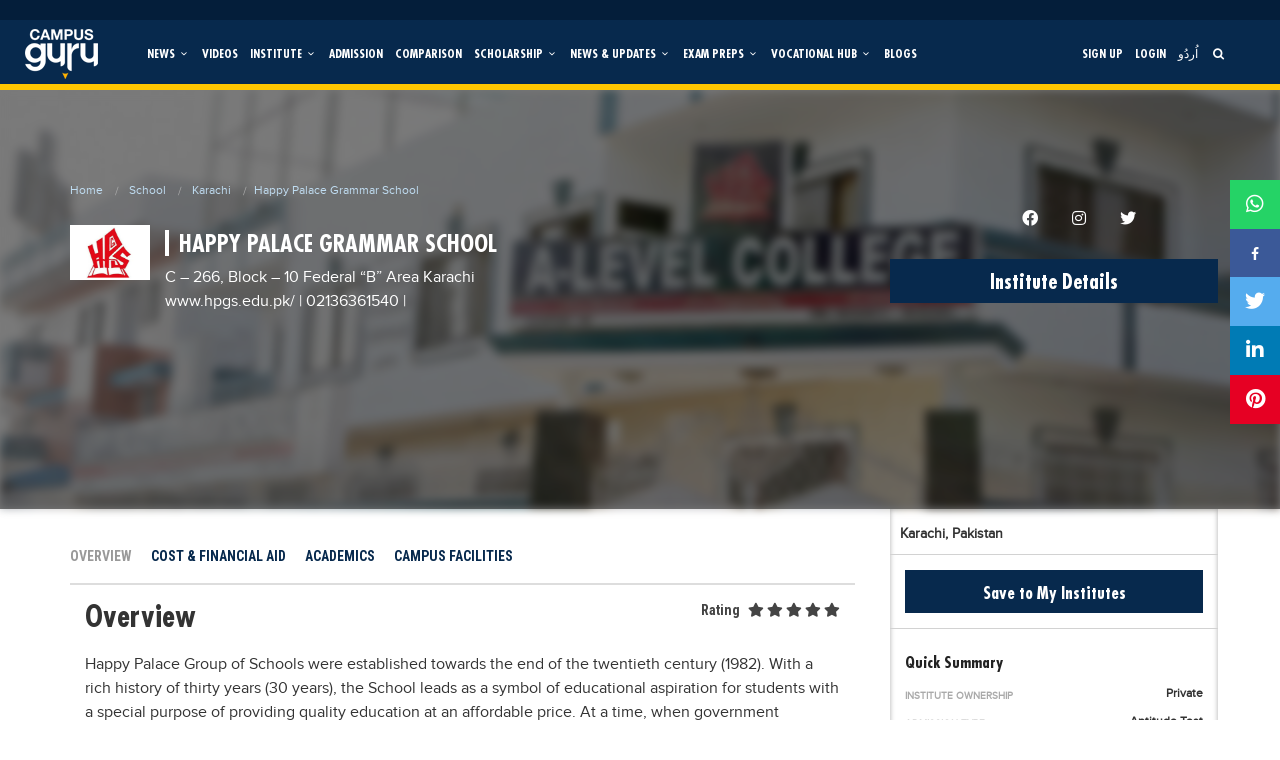

--- FILE ---
content_type: text/html; charset=UTF-8
request_url: https://campusguru.pk/en/school/karachi/happy-palace-grammar-schoolfederal-b-area-o-a-level-campus
body_size: 18600
content:

<!doctype html>
<html dir="ltr" lang="en">

<head>

    
    <meta charset="utf-8">
    <title>Federal B Area - O A Level Campus</title>
    <base href="./">

    <meta name="viewport" content="width=device-width, initial-scale=1">
    <meta property="al:web:should_fallback" content="false"/>
    <meta property="fb:app_id" content="217566295919737"/>
    <meta property="fb:pages" content="106753120886636" />
    <meta http-equiv="refresh" content="240" />

    <meta name="title" content="Federal B Area - O A Level Campus"/>
    <meta name="description" content=""/>
    <meta property="og:title" content=""/>
    <meta property="og:url" content="http://campusguru.pk/en/school/karachi/happy-palace-grammar-schoolfederal-b-area-o-a-level-campus"/>
    <meta property="og:image" content="https://cdn-education.tribune.com.pk/institutes-logo/r13fl0RWaPhTFL4wbQOzqyhwzN7LKSkg5pS05YtF.jpeg?v=1">
    <meta property="og:image:width" content="240"/>
    <meta property="og:image:height" content="165"/>
    <meta property="og:type" content="website"/>
    <meta property="og:site_name" content="Campus Guru"/>
    <meta property="og:description" content=""/>
    <meta property="twitter:title" content="">
    <meta property="twitter:description" content=""/>
    <meta property="twitter:image" content="https://cdn-education.tribune.com.pk/institutes-logo/r13fl0RWaPhTFL4wbQOzqyhwzN7LKSkg5pS05YtF.jpeg?v=1"/>


    <link rel="canonical" href="https://campusguru.pk/en/school/karachi/happy-palace-grammar-schoolfederal-b-area-o-a-level-campus" />
    <link rel="icon" type="image/x-icon" href="https://cdn-education.tribune.com.pk/assets/img/favicon.png">
    <link rel="stylesheet" href="https://use.fontawesome.com/releases/v5.8.2/css/all.css" integrity="sha384-oS3vJWv+0UjzBfQzYUhtDYW+Pj2yciDJxpsK1OYPAYjqT085Qq/1cq5FLXAZQ7Ay" crossorigin="anonymous">
    <link rel="stylesheet" href="https://cdnjs.cloudflare.com/ajax/libs/animate.css/4.0.0/animate.min.css"/>
    <link rel="stylesheet" href="https://campusguru.pk/css/bootstrap.min.css">
    <link rel="stylesheet" href="https://campusguru.pk/styles.scss">
    <link rel="stylesheet" href="https://campusguru.pk/css/main.css">
    <link rel="stylesheet" href="https://campusguru.pk/css/education.css">
    <link rel="stylesheet" href="https://campusguru.pk/css/style.css?v=0.4">
    <link rel="stylesheet" href="https://campusguru.pk/css/fontello.css">
    <link rel="stylesheet" href="https://campusguru.pk/css/noUiSlider_nouislider.css">
    <link rel="stylesheet" href="https://campusguru.pk/css/waves.css">
    <link rel="stylesheet" href="https://campusguru.pk/css/habib-updates.css?v=15">
    <link rel="stylesheet" href="https://campusguru.pk/css/font-awesome/css/font-awesome.min.css">
    <link rel="stylesheet" href="https://campusguru.pk/forum/css/style.css?v=0.1">
    <link rel="stylesheet" href="https://campusguru.pk/custom/default.scss">
    <link rel="stylesheet" href="https://campusguru.pk/css/mystyle.css?v=0.4">
    <link rel="preconnect" href="https://fonts.gstatic.com">
    <link href="https://fonts.googleapis.com/css2?family=Roboto+Condensed:wght@300;400;700&display=swap" rel="stylesheet">
    
    <link rel="stylesheet" href="https://campusguru.pk/css/toastr.min.css">
        <style>
        .rating {
            float:right;
        }
        .rating span { float:right; position:relative; }
        .rating span input {
            position:absolute;
            top:0px;
            left:0px;
            opacity:0;
        }
        .rating span.checked ~ span label, .rating-box- span.checked i, .rating-box- span.checked i:hover, .rating-box- span i:hover{
            color:#ffc600;
        }
        button.submit-comment.button.button-primary {
    margin: 0 auto;
    display: block;
    margin-bottom: 10px;
}

        img.logo-size {
            width: 80px;
        }

        agm-map {
            height: 205px;
        }

        .applyBtn {
            margin-top: 20px;
        }

        .carousel .carousel-item {
            visibility: visible !important;
            position: relative !important;
            width: 100px !important;
            top: 0;
            left: 0 !important;
            overflow: hidden !important;
            display: inline-block !important;
            margin-left: 8px !important;
        }

        .panel-default > .panel-heading {
            background-color: #e4e3e3 !important;
            height: 35px;
        }

        .panel-group .panel {
            margin-bottom: -8px !important;
        }
        .ud-logo-las .logo-size {
            max-width: 80px;
        }
        .uni-details-tabs .dropdown:hover ul.dropdown-menu {
            display: block;
        }
        .div-examination-type a.highlight.ng-star-inserted {
            color: #07294d;
            font-size: 12px;
        }
        .txt-4-more-ga a {
            font-size: 16px;
            padding: 1px 14px;
            color: #fff;
        }
        h4.txt-4-more-ga {
            width: 30%;
        }
        footer {
            margin-top: 50px;
        }
        .fr-margin{
            margin-left: 8px;
        }
        .list-bb-rtxt span a span {
            color: #07294d;
        }
        @media  only screen and (max-width: 767px) {
            li.dropdown.hidden-xs.nav-item {
                display: none !important;
            }
            h2.title-wicon.for-insti-option {
                margin-bottom: 0px !important;
                font-size: 24px !important;
            }
            .divblock.cu-bx-area {
                margin-bottom: 15px;
            }
            h2.bgdark-txt-white {
                margin-bottom: 5px;
            }
            .carousel .carousel-item {
                width: 20% !important;
            }
            #uni-details-gallery-mobile .d-flex {
                display: inherit !important;
            }
            .uni-details-gallery-carousel {
                height: 80px !important;
            }
            .txt-4-more-ga a {
                font-size: 11px;
                background: rgba(0, 0, 0, 0.5);
                padding: 1px 14px;
            }
        }

        .compare-uni-box {
            width: 100%;
            box-sizing: border-box;
            font-family: Roboto, "Helvetica Neue", Helvetica, sans-serif;
            margin-bottom: 0.5rem;
            border-width: 1px;
            border-style: solid;
            border-color: rgb(204, 204, 204);
            border-image: initial;
            background: rgb(255, 255, 255);
            float: left;
        }

        .img-compare- {
            width: 35%;
            border-right: 1px solid rgb(204, 204, 204);
            display: list-item;
            text-align: center;
            padding-top: 14px;
            padding-bottom: 15px;
        }
        .title-compare-bx {
            text-overflow: ellipsis;
            overflow: hidden;
            font-size: 15px;
            height: 35px;
        }

        .compare-pra- {
            width: 65%;
            float: left;
            padding: 5px 15px;
        }

        .listing-box {
            list-style: none;
        }

        .btn-for-np {
            margin-top: 35px;
        }

        .btn-b-light {
            background: transparent;
            border-radius: 2px;
            border: 1px solid #a0a0a0 !important;
            box-shadow: 0 3.25px 0 rgba(0,0,0,0.2);
            box-sizing: border-box;
            color: #676060;
            text-transform: uppercase;
            height: 39px;
            line-height: 25px !important;
        }

        a, button, input, input[type="buttton"], input[type="submit"], select, .btn, textarea {
            -webkit-transition: all 300ms ease-in-out;
            transition: all 300ms ease-in-out;
            text-decoration: none !important;
            font-style: normal;
        }

        .btn-left {
            float: left;
        }

        .btn-b-light strong {
            font-weight: bold !important;
            color: #07294d;
        }

        .btn-b-light:hover {
            background: #ddd;
        }

        .btn-right {
            float: right;
        }
        .tm-30 {
            margin-top: 30px;
        }
        .button, a.button{background-color: #07294d;}
        .btn-primary, a .btn-primary {
            height: 34px;
            border: 0;
            box-shadow: 0px -3.25px 0px rgba(0,0,0,.2) inset;
            box-sizing: border-box;
            color: #fff !important;
            line-height: 20px;
        }

        .comments-section-for-reviews form#commentForm {
            padding: 0px 15px;
        }

        .rating-box- {
            text-align: center;
            max-width: 148px;
            margin: 0 auto;
            padding-top: 5px;
            padding-bottom: 10px;
        }

        .rating-box- label {
            margin-right: 0px;
        }

        .rate span.fas {
            float: right;
            font-weight: 700;
            font-style: normal;
            display: inline-block;
            padding-left: 3px;
            padding-top: 3px;
        }

        p {
            color: #333;
            line-height: 24px;
        }

        button#commentSubmit {
            margin: 0 auto;
            display: block;
            margin-bottom: 10px;
        }

        /*.float-right {
            float: right;
        }*/

        .btn-rating-id label {
            margin-right: 5px;
        }

        .rate span.fas {
            float: right;
            font-weight: 700;
            font-style: normal;
            display: inline-block;
            padding-left: 3px;
            padding-top: 3px;
        }

        .star-active {
            color: #ffc600;
        }
        .div-examination-type ul {
            margin-left: 30px;
        }
        .div-examination-type ul li {
            display: flex;
            flex-direction: row;
            flex-wrap: wrap;
        }
        .div-examination-type ul li span {
            margin: 0 5px 0 0;
            font-weight: bold;
            font-size: 14px;
        }
        .div-examination-type ul li a {
            margin: 0 5px 0 5px;
        }
        @media  only screen and (max-width: 767px){
            .btn-for-np {
                margin-top: 10px;
                text-align: center;
            }
            a.btn.btn-full.btn-uni-det {
                font-size: 16px;
                margin-top: 0px;
            }
            button.btn.btn-primary.btn-left {
                float: initial !important;
            }
            .mobile-university-details-quick-stats {
                border-bottom: 1px dashed#cccc;
            }
        }
    </style>

     <script async src="https://www.googletagmanager.com/gtag/js?id=UA-15752538-14"></script>
     <script async src="https://securepubads.g.doubleclick.net/tag/js/gpt.js"></script>
     <script async='async' data-ad-client="ca-pub-2620341023138785" async src="https://pagead2.googlesyndication.com/pagead/js/adsbygoogle.js"></script>

     <script>
         window.googletag = window.googletag || {cmd: []};
         window.googletag.cmd.push(function () {
             var mapping_lb = window.googletag.sizeMapping()
                 .addSize([1024, 0], [[970, 250], [970, 90], [728, 90]])
                 .addSize([320, 0], [[320, 50], [320, 100]])
                 .addSize([0, 0], [320, 50])
                 .build();
             var mapping_mrec = window.googletag.sizeMapping()
                 .addSize([1024, 0], [[300, 50], [300, 100], [300, 250]])
                 .addSize([740, 0], [[320, 50], [320, 100], [300, 250]])
                 .addSize([320, 0], [[320, 50], [300, 250], [320, 100]])
                 .addSize([0, 0], [320, 50])
                 .build();
             var mapping_mrec2 = window.googletag.sizeMapping()
                 .addSize([1024, 0], [[300, 600],[300, 250], [120, 600], [160, 600]])
                 .addSize([740, 0], [[320, 50], [320, 100], [300, 250], [300, 600]])
                 .addSize([320, 0], [[320, 50], [300, 250], [320, 100]])
                 .addSize([0, 0], [320, 50])
                 .build();
             var mapping_mix = window.googletag.sizeMapping()
                 .addSize([1024, 0], [[970, 250], [970, 90], [728, 90]])
                 .addSize([740, 0], [[728, 90], [320, 50], [320, 100], [300, 250]])
                 .addSize([320, 0], [[320, 50], [300, 250], [320, 100]])
                 .addSize([0, 0], [320, 50])
                 .build();

             window.googletag.defineSlot('/11952262/campusguru-1', [970, 250], 'div-gpt-ad-1').addService(window.googletag.pubads())
                 .defineSizeMapping(mapping_lb)
                 .setTargeting("pos", "atf");

             window.googletag.defineSlot('/11952262/campusguru-2', [970, 250], 'div-gpt-ad-2').addService(window.googletag.pubads())
                 .defineSizeMapping(mapping_mix)
                 .setTargeting("pos", "btf");

            //  window.googletag.defineSlot('/11952262/campusguru-3', [970, 250], 'div-gpt-ad-3').addService(window.googletag.pubads())
            //      .defineSizeMapping(mapping_mix)
            //      .setTargeting("pos", "btf");

             window.googletag.defineSlot('/11952262/campusguru-4', [970, 250], 'div-gpt-ad-4').addService(window.googletag.pubads())
                 .defineSizeMapping(mapping_mix)
                 .setTargeting("pos", "btf");

             window.googletag.defineSlot('/11952262/campusguru-mrec', [300, 250], 'div-gpt-ad-mrec').addService(window.googletag.pubads())
                 .defineSizeMapping(mapping_mrec)
                 .setTargeting("pos", "atf");

             window.googletag.defineSlot('/11952262/campusguru-mrec2', [300, 600], 'div-gpt-ad-mrec2').addService(window.googletag.pubads())
                 .defineSizeMapping(mapping_mrec2)
                 .setTargeting("pos", "atf");


             window.googletag.pubads().setTargeting('site', ['campusguru']);
             window.googletag.pubads().setTargeting('campus', ['']);
             window.googletag.pubads().enableSingleRequest();
             window.googletag.pubads().collapseEmptyDivs(true);
             window.googletag.enableServices();
         });
     </script>
     <!-- Begin Inspectlet Asynchronous Code -->
<script>
    (function() {
    window.__insp = window.__insp || [];
    __insp.push(['wid', 1290472015]);
    var ldinsp = function(){
    if(typeof window.__inspld != "undefined") return; window.__inspld = 1; var insp = document.createElement('script'); insp.type = 'text/javascript'; insp.async = true; insp.id = "inspsync"; insp.src = ('https:' == document.location.protocol ? 'https' : 'http') + '://cdn.inspectlet.com/inspectlet.js?wid=1290472015&r=' + Math.floor(new Date().getTime()/3600000); var x = document.getElementsByTagName('script')[0]; x.parentNode.insertBefore(insp, x); };
    setTimeout(ldinsp, 0);
    })();
</script>
<!-- End Inspectlet Asynchronous Code -->

    
     <script>
         window.dataLayer = window.dataLayer || [];
         function gtag() {
             dataLayer.push(arguments);
         }
         gtag('js', new Date());
         gtag('config', 'UA-15752538-14');
     </script>
     <!-- Google tag (gtag.js) -->
<script async src="https://www.googletagmanager.com/gtag/js?id=G-5F66TTHWNH"></script>
<script>
  window.dataLayer = window.dataLayer || [];
  function gtag(){dataLayer.push(arguments);}
  gtag('js', new Date());  

  gtag('config', 'G-5F66TTHWNH');
</script>

    <script defer type="application/ld+json">
        {
         "@context": "http://schema.org",
         "@type": "school",
         "url": "http://campusguru.pk/en/school/karachi/happy-palace-grammar-schoolfederal-b-area-o-a-level-campus",
         "title": "Federal B Area - O A Level Campus",
         "description": "",
         "image":[
            "https://cdn-education.tribune.com.pk/institutes-logo/r13fl0RWaPhTFL4wbQOzqyhwzN7LKSkg5pS05YtF.jpeg"
         ]
        }
    </script>

</head>

<body>
            <div class="topAdd" id="stickyAdd">
    <div id='google-ad-tag-1' class="home-header-advt middle-advt-head">
        <div id="div-gpt-ad-1">
            <script> window.googletag.cmd.push(function () {
                    window.googletag.display("div-gpt-ad-1");
                }); </script>
        </div>
    </div>
</div>


<div class="header-box">
    <header id="headerMenu">
        <div class="container-fluid">
            <div class="row">
                <nav class="nav-extended">
                    <div class="nav-wrapper">
                        <div class="col-lg-2 col-md-2 col-xs-12 no-padding forum-header-menu1">
                            <a href="https://campusguru.pk/en" class="logo-top">
                                <img src="https://campusguru.pk/images/campus-logo.png" class="image-responsive logoPosition"
                                     alt="Education">
                            </a>
                            <span class="spn-bx-lang">
                                                                    <span
                                        class="btn-t-m lang-en">
                                                                                    <a href="https://campusguru.pk/ur/school/karachi/happy-palace-grammar-schoolfederal-b-area-o-a-level-campus"> اُردُو</a>
                                                                            </span>
                                                            </span>
                            <span class="searchforMobile searchforgeneral">
                                <a href="javascript:void(0)" id="search_bt">
                                    <i class="icon-search"></i>
                                </a>
                            </span>
                            <button class="cmn-toggle-switch cmn-toggle-switch__htx open_close" onclick="sideBarClick()"
                                    href="javascript:void(0);">
                                <span>Menu mobile</span>
                            </button>

                            <div class="main-menu sbtn-for-mobile">

                                <div class="smenu-ls-box" style="display: none;">
                                                                            <div class="smenu-sl-title"> Sign In</div>
                                                                        <div class="smenu-login ">
                                        <div class="smenu-si-bx">
                                            <i class="fab fa-facebook-f">

                                            </i>Facebook
                                        </div>
                                        <div class="smenu-si-bx">
                                            <i class="fab fa-google-plus-g">

                                            </i>Google
                                        </div>
                                        <div class="smenu-si-bx">
                                            <i class="fas fa-mobile-alt">

                                            </i>Mobile
                                        </div>
                                    </div>
                                </div>

                                <div class="search-smenu" style="display: none;">
                                    <span class="input-group-text" id="basic-text1">
                                        <i class="fas fa-search text-white" aria-hidden="true">

                                        </i>
                                    </span>
                                    <input class="form-control my-0 py-1" type="text" placeholder="Search"
                                           aria-label="Search">
                                </div>
                                <!-- -->
                                <!-- -->
                                <div id="header_menu">
                                    <div id="top-nav-user-profile-mobile">
                                        <div id="top-nav-user-profile">
                                                                                            <div class="box_style_2 text-center">
                                                    <p class="box-s-img">
                                                        <img
                                                            src="https://cdn-education.tribune.com.pk/user-dummy.jpg"
                                                            alt="" class="img-circle styled">
                                                    </p>
                                                    <div class="box-p-mob-head">
                                                        <h4 class="wg-btn-">Welcome Guest</h4>
                                                        <p class="log-block-bo">
                                                            <a onclick="onLoginInClick()" class="n-log-in"
                                                               data-toggle="modal" data-target="#signin-detail">Log
                                                                in</a>
                                                            <a onclick="onSignUpClick()" class="n-reg"
                                                               data-toggle="modal" data-target="#signup-detail">SIGN
                                                                UP</a>
                                                        </p>
                                                    </div>
                                                </div>
                                                                                    </div>
                                    </div>
                                </div>

                                <button href="javascript:void(0)" onclick="sideBarClick()" class="open_close"
                                        id="close_in">
                                    <i class="icon_close">

                                    </i>
                                </button>

                                                                    <div id="top-nav-links-and-social-media-mobile">
                                        <div id="top-nav-links-and-social-media">
                                            <div class="side-nav-menu">
                                                <div class="side-nav-menu single-item-wp">
                                                    <ul class="mob-side-menu">
                                                                                                                                                                                                                                                                                                                                                                                                                                                                                                                                                                                                                                <li>
                                                                    <a target="_self"
                                                                                   href="https://campusguru.pk/en/news"> News</a>
                                                                    </li>
                                                                                                                                                                                              
                                                                                                                                            <li>
                                                                                                                                                                <a 
                                                                                    href="https://campusguru.pk/en/edtech-news">
                                                                                        EdTech News
                                                                                    </a>
                                                                            
                                                                                                                                                    </li>
                                                                                                                                                                                                                                                                                                                                                                                                                                                        <li>
                                                                                                                                                    <a href="https://campusguru.pk/en/video">Videos</a>
                                                                                                                                            </li>
                                                                                                                                                                                                                                                                                                                                                                                                                                                                                                                                                                                                                                                                                                                                                                              
                                                                                                                                            <li>
                                                                                                                                                       
                                                                                <a target="_self"
                                                                                   href="https://campusguru.pk/en/school"> School</a>
                                                                                                                                                    </li>
                                                                                                                                            <li>
                                                                                                                                                       
                                                                                <a target="_self"
                                                                                   href="https://campusguru.pk/en/college"> College</a>
                                                                                                                                                    </li>
                                                                                                                                            <li>
                                                                                                                                                       
                                                                                <a target="_self"
                                                                                   href="https://campusguru.pk/en/university"> University</a>
                                                                                                                                                    </li>
                                                                                                                                                                                                                                                                                                                                                                                                                                                        <li>
                                                                                                                                                    <a href="https://campusguru.pk/en/admission">Admission</a>
                                                                                                                                            </li>
                                                                                                                                                                                                                                                                                                                                                                                                                                                                                                                                                                                    <li>
                                                                                                                                                    <a href="https://campusguru.pk/en/comparison">Comparison</a>
                                                                                                                                            </li>
                                                                                                                                                                                                                                                                                                                                                                                                                                                                                                                                                                                                                                                                                                                                                                              
                                                                                                                                            <li>
                                                                                                                                                    </li>
                                                                                                                                            <li>
                                                                                                                                                            <a target="_self"
                                                                                   href="https://campusguru.pk/en/scholarships/international">Scholarships</a>
                                                                            
                                                                            
                                                                                                                                                    </li>
                                                                                                                                                                                                                                                                                                                                                                                                                                                                                                                                                                                                                                                  
                                                                                                                                            <li>
                                                                                                                                                       
                                                                                <a target="_self"
                                                                                   href="https://campusguru.pk/en/educational-conferences"> Educational Conferences</a>
                                                                                                                                                    </li>
                                                                                                                                            <li>
                                                                                                                                                       
                                                                                <a target="_self"
                                                                                   href="https://campusguru.pk/en/results"> Results</a>
                                                                                                                                                    </li>
                                                                                                                                            <li>
                                                                                                                                                       
                                                                                <a target="_self"
                                                                                   href="https://campusguru.pk/en/date-sheets"> Date Sheet</a>
                                                                                                                                                    </li>
                                                                                                                                                                                                                                                                                                                                                                                                                                                                                                                                                                                                                                                  
                                                                                                                                            <li>
                                                                                                                                                       
                                                                                <a target="_self"
                                                                                   href="https://campusguru.pk/en/past-papers"> Past papers</a>
                                                                                                                                                    </li>
                                                                                                                                                                                                                                                                                                                                                                                                                                                                                                                                                                                                                                                  
                                                                                                                                            <li>
                                                                                                                                                       
                                                                                <a target="_self"
                                                                                   href="https://campusguru.pk/en/ngos"> Educational NGOs</a>
                                                                                                                                                    </li>
                                                                                                                                            <li>
                                                                                                                                                       
                                                                                <a target="_self"
                                                                                   href="https://campusguru.pk/en/consultants"> Educational Consultants</a>
                                                                                                                                                    </li>
                                                                                                                                            <li>
                                                                                                                                                       
                                                                                <a target="_self"
                                                                                   href="https://campusguru.pk/en/testing-services"> Testing Services</a>
                                                                                                                                                    </li>
                                                                                                                                            <li>
                                                                                                                                                       
                                                                                <a target="_self"
                                                                                   href="https://campusguru.pk/en/training-institutes"> Training Institutes</a>
                                                                                                                                                    </li>
                                                                                                                                            <li>
                                                                                                                                                       
                                                                                <a target="_self"
                                                                                   href="https://campusguru.pk/en/research-institutes"> Research Institutes</a>
                                                                                                                                                    </li>
                                                                                                                                            <li>
                                                                                                                                                       
                                                                                <a target="_self"
                                                                                   href="https://campusguru.pk/en/tuition-center"> Tuition Center</a>
                                                                                                                                                    </li>
                                                                                                                                            <li>
                                                                                                                                                       
                                                                                <a target="_self"
                                                                                   href="https://campusguru.pk/en/careers"> Careers</a>
                                                                                                                                                    </li>
                                                                                                                                                                                                                                                                                                                                                                                                                                                                                                                                                                            <li>
                                                                                                                                                    <a href="https://campusguru.pk/en/blogs">Blogs</a>
                                                                                                                                            </li>
                                                                                                                                                                                                                                                                                                                                                                                                                                        </ul>
                                                </div>
                                            </div>
                                        </div>
                                    </div>
                                
                                
                                <div id="social">
                                    <ul class="icons-smen">
                                                                                    <li>
                                                <a target="_blank" href="https://www.facebook.com/CampusGuruPK/">
                                                    <i class="fa fa-facebook">
                                                    </i>
                                                </a>
                                            </li>
                                                                                    <li>
                                                <a target="_blank" href="https://www.instagram.com/campusgurupk/">
                                                    <i class="fa fa-instagram">
                                                    </i>
                                                </a>
                                            </li>
                                                                                    <li>
                                                <a target="_blank" href="https://www.youtube.com/channel/UCTLBO6_-U72wK3DjJchviXg">
                                                    <i class="fa fa-youtube">
                                                    </i>
                                                </a>
                                            </li>
                                                                                    <li>
                                                <a target="_blank" href="https://twitter.com/CampusGuruPk?s=08">
                                                    <i class="fa fa-twitter">
                                                    </i>
                                                </a>
                                            </li>
                                                                            </ul>
                                </div>

                            </div>

                        </div>

                                                    <div class="col-lg-10 col-md-10 forum-header-menu2" style="padding: 0;">
                                <div class="main-menu test">
                                    <ul>
                                                                                                                                                                                                                                                                                                            <li>
                                                                                                                                                                                                                            <a class="dropdown-bx-show" target="_self"
                                                               href="https://campusguru.pk/en/news"
                                                               data-target="dropdown-scholarship">
                                                                News
                                                                <i class="icon-down-open-mini"
                                                                   onclick="openSubMenuOnCaretClick(e)"></i>
                                                        </a>
                                                                                                                <ul class="dropdown-content-bxx">
                                                            
                                                                                                                                                                                            <li>
                                                                                                                                            <a 
                                                                        href="https://campusguru.pk/en/edtech-news">
                                                                            EdTech News
                                                                        </a>
                                                                                                                                    </li>
                                                                                                                    </ul>
                                                                                                    </li>
                                                                                                                                                                                <li>
                                                                                                                                                                        <a href="https://campusguru.pk/en/video"
                                                               id="video"
                                                               class="menuitem_selected">Videos</a>
                                                                                                                                                                                                                </li>
                                                                                                                                                                                <li>
                                                                                                                                                                                                                            <a class="dropdown-bx-show"
                                                               data-target="dropdown-scholarship">
                                                                Institute
                                                                <i class="icon-down-open-mini"
                                                                   onclick="openSubMenuOnCaretClick($event)"></i>
                                                            </a>
                                                                                                                <ul class="dropdown-content-bxx">
                                                            
                                                                                                                                                                                            <li>
                                                                                                                                            <a href="https://campusguru.pk/en/school"> School</a>
                                                                    
                                                                        
                                                                                                                                    </li>
                                                                                                                                                                                            <li>
                                                                                                                                            <a href="https://campusguru.pk/en/college"> College</a>
                                                                    
                                                                        
                                                                                                                                    </li>
                                                                                                                                                                                            <li>
                                                                                                                                            <a href="https://campusguru.pk/en/university"> University</a>
                                                                    
                                                                        
                                                                                                                                    </li>
                                                                                                                    </ul>
                                                                                                    </li>
                                                                                                                                                                                <li>
                                                                                                                                                                        <a href="https://campusguru.pk/en/admission"
                                                               id="admission"
                                                               class="menuitem_selected">Admission</a>
                                                                                                                                                                                                                </li>
                                                                                                                                                                                <li>
                                                                                                                                                                        <a href="https://campusguru.pk/en/comparison"
                                                               id="comparison"
                                                               class="menuitem_selected">Comparison</a>
                                                                                                                                                                                                                </li>
                                                                                                                                                                                <li>
                                                                                                                                                                                                                            <a class="dropdown-bx-show" target="_self"
                                                               href="https://campusguru.pk/en/scholarships"
                                                               data-target="dropdown-scholarship">
                                                                Scholarship
                                                                <i class="icon-down-open-mini"
                                                                   onclick="openSubMenuOnCaretClick(e)"></i>
                                                            </a>
                                                                                                                <ul class="dropdown-content-bxx">
                                                            
                                                                                                                                                                                            <li>
                                                                                                                                            <a href="https://campusguru.pk/en/scholarships/local">
                                                                            Local Scholarships
                                                                            
                                                                        </a>
                                                                      
                                                                                                                                    </li>
                                                                                                                                                                                            <li>
                                                                                                                                            <a href="https://campusguru.pk/en/scholarships/international">
                                                                            International Scholarships
                                                                            
                                                                        </a>
                                                                      
                                                                                                                                    </li>
                                                                                                                    </ul>
                                                                                                    </li>
                                                                                                                                                                                <li>
                                                                                                                                                                                                                            <a class="dropdown-bx-show"
                                                               data-target="dropdown-scholarship">
                                                                News &amp; Updates
                                                                <i class="icon-down-open-mini"
                                                                   onclick="openSubMenuOnCaretClick($event)"></i>
                                                            </a>
                                                                                                                <ul class="dropdown-content-bxx">
                                                            
                                                                                                                                                                                            <li>
                                                                                                                                            <a href="https://campusguru.pk/en/educational-conferences"> Educational Conferences</a>
                                                                    
                                                                        
                                                                                                                                    </li>
                                                                                                                                                                                            <li>
                                                                                                                                            <a href="https://campusguru.pk/en/results"> Results</a>
                                                                    
                                                                        
                                                                                                                                    </li>
                                                                                                                                                                                            <li>
                                                                                                                                            <a href="https://campusguru.pk/en/date-sheets"> Date Sheet</a>
                                                                    
                                                                        
                                                                                                                                    </li>
                                                                                                                    </ul>
                                                                                                    </li>
                                                                                                                                                                                <li>
                                                                                                                                                                                                                            <a class="dropdown-bx-show"
                                                               data-target="dropdown-scholarship">
                                                                EXAM PREPS
                                                                <i class="icon-down-open-mini"
                                                                   onclick="openSubMenuOnCaretClick($event)"></i>
                                                            </a>
                                                                                                                <ul class="dropdown-content-bxx">
                                                            
                                                                                                                                                                                            <li>
                                                                                                                                            <a href="https://campusguru.pk/en/past-papers"> Past papers</a>
                                                                    
                                                                        
                                                                                                                                    </li>
                                                                                                                    </ul>
                                                                                                    </li>
                                                                                                                                                                                <li>
                                                                                                                                                                                                                            <a class="dropdown-bx-show"
                                                               data-target="dropdown-scholarship">
                                                                Vocational Hub
                                                                <i class="icon-down-open-mini"
                                                                   onclick="openSubMenuOnCaretClick($event)"></i>
                                                            </a>
                                                                                                                <ul class="dropdown-content-bxx">
                                                            
                                                                                                                                                                                            <li>
                                                                                                                                            <a href="https://campusguru.pk/en/ngos"> Educational NGOs</a>
                                                                    
                                                                        
                                                                                                                                    </li>
                                                                                                                                                                                            <li>
                                                                                                                                            <a href="https://campusguru.pk/en/consultants"> Educational Consultants</a>
                                                                    
                                                                        
                                                                                                                                    </li>
                                                                                                                                                                                            <li>
                                                                                                                                            <a href="https://campusguru.pk/en/testing-services"> Testing Services</a>
                                                                    
                                                                        
                                                                                                                                    </li>
                                                                                                                                                                                            <li>
                                                                                                                                            <a href="https://campusguru.pk/en/training-institutes"> Training Institutes</a>
                                                                    
                                                                        
                                                                                                                                    </li>
                                                                                                                                                                                            <li>
                                                                                                                                            <a href="https://campusguru.pk/en/research-institutes"> Research Institutes</a>
                                                                    
                                                                        
                                                                                                                                    </li>
                                                                                                                                                                                            <li>
                                                                                                                                            <a href="https://campusguru.pk/en/tuition-center"> Tuition Center</a>
                                                                    
                                                                        
                                                                                                                                    </li>
                                                                                                                                                                                            <li>
                                                                                                                                            <a href="https://campusguru.pk/en/careers"> Careers</a>
                                                                    
                                                                        
                                                                                                                                    </li>
                                                                                                                    </ul>
                                                                                                    </li>
                                                                                                                                                                                                                                                                    <li>
                                                                                                                                                                        <a href="https://campusguru.pk/en/blogs"
                                                               id="blogs"
                                                               class="menuitem_selected">Blogs</a>
                                                                                                                                                                                                                </li>
                                                                                                                            <span class="for-left-nav">
                                                                                            <li>
                                                    <a onclick="onSignUpClick()" data-toggle="modal"
                                                       data-target="#signup-detail"> Sign up</a>
                                                </li>
                                                <li>
                                                    <a id="default_btn_login" onclick="onLoginInClick()"
                                                       data-toggle="modal"
                                                       data-target="#signin-detail"> Login</a>
                                                </li>
                                                                                                                                        <li class="link-for-lang-">
                                                    <a href="https://campusguru.pk/ur/school/karachi/happy-palace-grammar-schoolfederal-b-area-o-a-level-campus"> اُردُو</a>
                                                </li>
                                                                                            <li class="searchforgeneral hidden-xs hidden-sm">
                                                    <a href="javascript:void(0)" id="search_bt">
                                                        <i class="icon-search"></i>
                                                        <span>Search</span>
                                                    </a>
                                                </li>
                                        </span>
                                    </ul>
                                </div>
                            </div>
                        
                                            </div>

                    <!--  mobile view menu -->
                    <div class="nav-content hidden-lg hidden-md hidden-sm hidden-xs">
                        <ul class="tabs tabs-fixed-width tabs-transparent">
                                                                                                                                                                                                                        <span class="headerSubMenu">
                                                                                                                                    <li>
                                                                                                            <a target="_self"
                                                           href="https://campusguru.pk/en/edtech-news-">
                                                            EdTech News
                                                            
                                                        </a>
                                                       
                                                                                                    </li>
                                                                                                                        </span>
                                                                                                                                <span class="headerSubMenu">
                                                                                    <li class="mob-listing">
                                                <a href="https://campusguru.pk/en/video">
                                                    Videos
                                                </a>
                                            </li>
                                                                            </span>
                                                                                                                                <span class="headerSubMenu">
                                                                                                                                    <li>
                                                                                                            <a target="_self"
                                                           href="https://campusguru.pk/en/school">
                                                            School
                                                            
                                                        </a>
                                                       
                                                                                                    </li>
                                                                                            <li>
                                                                                                            <a target="_self"
                                                           href="https://campusguru.pk/en/college">
                                                            College
                                                            
                                                        </a>
                                                       
                                                                                                    </li>
                                                                                            <li>
                                                                                                            <a target="_self"
                                                           href="https://campusguru.pk/en/university">
                                                            University
                                                            
                                                        </a>
                                                       
                                                                                                    </li>
                                                                                                                        </span>
                                                                                                                                <span class="headerSubMenu">
                                                                                    <li class="mob-listing">
                                                <a href="https://campusguru.pk/en/admission">
                                                    Admission
                                                </a>
                                            </li>
                                                                            </span>
                                                                                                                                <span class="headerSubMenu">
                                                                                    <li class="mob-listing">
                                                <a href="https://campusguru.pk/en/comparison">
                                                    Comparison
                                                </a>
                                            </li>
                                                                            </span>
                                                                                                                                <span class="headerSubMenu">
                                                                                                                                    <li>
                                                                                                            <a target="_self"
                                                           href="https://campusguru.pk/en/scholarships/local">Local Scholarships</a>
                                                   
                                                                                                    </li>
                                                                                            <li>
                                                                                                            <a target="_self"
                                                           href="https://campusguru.pk/en/scholarships/international">International Scholarships</a>
                                                   
                                                                                                    </li>
                                                                                                                        </span>
                                                                                                                                <span class="headerSubMenu">
                                                                                                                                    <li>
                                                                                                            <a target="_self"
                                                           href="https://campusguru.pk/en/educational-conferences">
                                                            Educational Conferences
                                                            
                                                        </a>
                                                       
                                                                                                    </li>
                                                                                            <li>
                                                                                                            <a target="_self"
                                                           href="https://campusguru.pk/en/results">
                                                            Results
                                                            
                                                        </a>
                                                       
                                                                                                    </li>
                                                                                            <li>
                                                                                                            <a target="_self"
                                                           href="https://campusguru.pk/en/date-sheets">
                                                            Date Sheet
                                                            
                                                        </a>
                                                       
                                                                                                    </li>
                                                                                                                        </span>
                                                                                                                                <span class="headerSubMenu">
                                                                                                                                    <li>
                                                                                                            <a target="_self"
                                                           href="https://campusguru.pk/en/past-papers">
                                                            Past papers
                                                            
                                                        </a>
                                                       
                                                                                                    </li>
                                                                                                                        </span>
                                                                                                                                <span class="headerSubMenu">
                                                                                                                                    <li>
                                                                                                            <a target="_self"
                                                           href="https://campusguru.pk/en/ngos">
                                                            Educational NGOs
                                                            
                                                        </a>
                                                       
                                                                                                    </li>
                                                                                            <li>
                                                                                                            <a target="_self"
                                                           href="https://campusguru.pk/en/consultants">
                                                            Educational Consultants
                                                            
                                                        </a>
                                                       
                                                                                                    </li>
                                                                                            <li>
                                                                                                            <a target="_self"
                                                           href="https://campusguru.pk/en/testing-services">
                                                            Testing Services
                                                            
                                                        </a>
                                                       
                                                                                                    </li>
                                                                                            <li>
                                                                                                            <a target="_self"
                                                           href="https://campusguru.pk/en/training-institutes">
                                                            Training Institutes
                                                            
                                                        </a>
                                                       
                                                                                                    </li>
                                                                                            <li>
                                                                                                            <a target="_self"
                                                           href="https://campusguru.pk/en/research-institutes">
                                                            Research Institutes
                                                            
                                                        </a>
                                                       
                                                                                                    </li>
                                                                                            <li>
                                                                                                            <a target="_self"
                                                           href="https://campusguru.pk/en/tuition-center">
                                                            Tuition Center
                                                            
                                                        </a>
                                                       
                                                                                                    </li>
                                                                                            <li>
                                                                                                            <a target="_self"
                                                           href="https://campusguru.pk/en/careers">
                                                            Careers
                                                            
                                                        </a>
                                                       
                                                                                                    </li>
                                                                                                                        </span>
                                                                                                                                                                                            <span class="headerSubMenu">
                                                                                    <li class="mob-listing">
                                                <a href="https://campusguru.pk/en/blogs">
                                                    Blogs
                                                </a>
                                            </li>
                                                                            </span>
                                                                                                                        <li class="mob-listing">
                                    <a onclick="onSignUpClick()" class="waves-effect waves-light" data-toggle="modal"
                                       data-target="#signup-detail"> SIGN UP</a>
                                </li>
                                <li class="mob-listing">
                                    <a onclick="onLoginInClick()" class="waves-effect waves-light" data-toggle="modal"
                                       data-target="#signin-detail"> LOGIN</a>
                                </li>
                                                    </ul>
                    </div>
                </nav>
            </div>
        </div>

        <!-- SEARCH TYPE -->
    <div id="search">
        <div class="pop-bx-close-bt">
            <button type="button" class="close">×</button>
        </div>
        <form id="main-search-form">
            <input type="search" id="main_search" data-toggle="dropdown" name="searchKeyword" autocomplete="off" class="form-control">
            <ul class="dropdown-menu" id="institutes_list" style="overflow-y: auto; height: auto; display: none">
            </ul>
            <button type="submit" class="button">Search</button>
        </form>
        
    </div>
    <!-- SEARCH TYPE END:: -->

    </header>
</div>

    
    <div aria-hidden="true" aria-labelledby="exampleModalLabel"  id="signin-detail" role="dialog"
     tabindex="" class="modal fade popup-login-signup modal-show" style="display: none;" onKeyPress="return checkSubmitLogin(event)">
    <div class="modal-dialog" role="document">
        <div class="modal-dialog poplogin-signin">
            <div class="modal-content">
                <div class="modal-body signin-pop-body">
                    <!---->
                    
                    <div class="row">
                        <div class="col-md-12 col-sm-12 col-xs-12 for-popup-padding">
                            <button class="close btn-f-tr " data-dismiss="modal" id="signin_close_btn" type="button">×
                            </button>
                            <div class="modal-title-logo">
                                <img class="img-pop-logo"
                                     src="https://cdn-education.tribune.com.pk/logo/SWyMFPn6R0zQvm07bQHRLWMriP1s8LUUl97DJXOk.png">
                            </div>
                            <div class="boxes-pop-bar">
                                <div class="popup-icons-signin">
                                    <p class="signin-op-bo">
                                        <img class="img-for-picon"
                                             src="https://cdn-education.tribune.com.pk/popups/Compare_Institutes.png">
                                        <span>Compare Institutes</span>
                                    </p>
                                    <p class="signin-op-bo">
                                        <img class="img-for-picon"
                                             src="https://cdn-education.tribune.com.pk/popups/Admissions.png">
                                        <span>Admissions</span>
                                    </p>
                                    <p class="signin-op-bo">
                                        <img class="img-for-picon"
                                             src="https://cdn-education.tribune.com.pk/popups/Date_Sheets.png">
                                        <span>Date Sheet</span>
                                    </p>
                                    <p class="signin-op-bo">
                                        <img class="img-for-picon"
                                             src="https://cdn-education.tribune.com.pk/popups/Past_Papers.png">
                                        <span>Past Papers</span>
                                    </p>
                                    <p class="signin-op-bo">
                                        <img class="img-for-picon"
                                             src="https://cdn-education.tribune.com.pk/popups/Results.png">
                                        <span>Results</span>
                                    </p>
                                    <p class="signin-op-bo">
                                        <img class="img-for-picon"
                                             src="https://cdn-education.tribune.com.pk/popups/Scholarships.png">
                                        <span>Scholarships</span>
                                    </p>
                                </div>
                                <div id="logreg-forms">
                                    <div class="social-login-point">
                                        <a href="https://campusguru.pk/social-login/google" class="btn btn-login-g social-btn">
                                            <img class="icon-social-pop" src="https://cdn-education.tribune.com.pk/google-icon-ori.png">
                                            <!---->
                                            <span class="ng-star-inserted">Login with Google</span>
                                            <!---->
                                        </a>
                                        <a href="https://campusguru.pk/social-login/facebook" class="btn btn-login-fb social-btn">
                                            <img class="icon-fb-pop" src="https://cdn-education.tribune.com.pk/fb-icon-ori.png">
                                            <!---->
                                            <span class="ng-star-inserted">Login with Facebook</span>
                                            <!---->
                                        </a>
                                    </div>
                                    <p class="login-title-pop">or login with email</p>
                                    <div class="alert login-alert" style="display: none"></div>
                                    <!---->
                                    <form class="form-signin _floatLeft ng-untouched ng-pristine ng-invalid"
                                          novalidate="" style="float: initial !important;" >
                                        <input
                                            class="form-control ng-untouched ng-pristine ng-invalid "
                                            formcontrolname="email" id="inputEmail" placeholder="Email Address"
                                            type="text" name="email" value="" required
                                            autocomplete="email" autofocus>
                                    <!---->
                                        <!---->
                                        <input
                                            class="form-control ng-untouched ng-pristine ng-invalid "
                                            formcontrolname="password" id="inputPassword" placeholder="Password"
                                            type="password" name="password" required autocomplete="current-password">
                                        <!---->
                                        <!---->
                                        <a id="default_btn_login" class="font-b" onclick="onForgotPasswordInClick()"
                                           data-toggle="modal" data-target="#forget-password"> Forgot Password?</a>
                                        <button class="btn btn-success " type="button" id="loginBtn" disabled="true">
                                            <i class="fas fa-sign-in-alt login-icon"></i>
                                            <i class="fa fa-spinner fa-spin login-icon-loading" style="display: none"></i>
                                            Login
                                        </button>
                                        <hr>
                                        <p>
                                            <span>New to CampusGuru? </span>
                                            <a class="font-b" onclick="onSignUpClick()" data-toggle="modal" data-target="#signup-detail"> Sign up</a>
                                        </p>
                                    </form>
                                </div>
                            </div>
                        </div>
                    </div>
                </div>
            </div>
        </div>
    </div>
</div>
    <div aria-hidden="true" aria-labelledby="exampleModalLabel" id="signup-detail" role="dialog" tabindex="" class="modal fade popup-login-signup modal-show" onKeyPress="return checkSubmitSignup(event)">
    <div class="modal-dialog" role="document">
        <div class="modal-dialog poplogin-signup">
            <div class="modal-content">
                <div class="modal-body signin-pop-body">
                    <div class="row">
                        <div class="col-md-12 col-sm-12 col-xs-12 for-popup-padding">
                            <button style="color: white" class="close btn-f-tr" data-dismiss="modal" id="signup_close_icon" type="button">×</button>
                            <div class="modal-title-logo">
                                <img class="img-pop-logo" src="https://cdn-education.tribune.com.pk/logo/SWyMFPn6R0zQvm07bQHRLWMriP1s8LUUl97DJXOk.png">
                            </div>
                            <div class="boxes-pop-bar">
                                <div class="popup-icons-signin">
                                    <p class="signin-op-bo">
                                        <img class="img-for-picon" src="https://cdn-education.tribune.com.pk/popups/Compare_Institutes.png">
                                        <span>Compare Institutes</span>
                                    </p>
                                    <p class="signin-op-bo">
                                        <img class="img-for-picon" src="https://cdn-education.tribune.com.pk/popups/Admissions.png">
                                        <span>Admissions</span>
                                    </p>
                                    <p class="signin-op-bo">
                                        <img class="img-for-picon" src="https://cdn-education.tribune.com.pk/popups/Date_Sheets.png">
                                        <span>Date Sheet</span>
                                    </p>
                                    <p class="signin-op-bo">
                                        <img class="img-for-picon" src="https://cdn-education.tribune.com.pk/popups/Past_Papers.png">
                                        <span>Past Papers</span>
                                    </p>
                                    <p class="signin-op-bo">
                                        <img class="img-for-picon" src="https://cdn-education.tribune.com.pk/popups/Results.png">
                                        <span>Results</span>
                                    </p>
                                    <p class="signin-op-bo">
                                        <img class="img-for-picon" src="https://cdn-education.tribune.com.pk/popups/Scholarships.png">
                                        <span>Scholarships</span>
                                    </p>
                                </div>
                                <div id="logreg-forms">
                                    <div class="social-login-point">
                                        <a href="https://campusguru.pk/social-login/google" class="btn btn-login-g social-btn">
                                            <img class="icon-social-pop" src="https://cdn-education.tribune.com.pk/google-icon-ori.png">
                                            <!---->
                                            <span class="ng-star-inserted">Signup with Google</span>
                                            <!---->
                                        </a>
                                        <a href="https://campusguru.pk/social-login/facebook" class="btn btn-login-fb social-btn">
                                            <img class="icon-fb-pop" src="https://cdn-education.tribune.com.pk/fb-icon-ori.png">
                                            <!---->
                                            <span class="ng-star-inserted">Signup with Facebook</span>
                                            <!---->
                                        </a>
                                    </div>
                                    <p class="login-title-pop">or Sign Up with email</p>
                                    <!---->
                                    <div class="alert signup-alert" style="display: none">  </div>
                                    <form  class="form_signup_in">
                                        <input type="hidden" name="_token" value="IXHE8n365nZ31OD9qPFLuWMpdEmgfOfl8jjLJf9V">                                        <div class="col-sm-12 col-md-12 col-xs-12">
                                            <input class="form-control ng-untouched ng-pristine ng-invalid" formcontrolname="name_en" id="name_en" name="name_en" placeholder="Full name" type="text">
                                        </div>
                                        <div class="col-sm-12 col-md-12 col-xs-12">
                                            <input class="form-control" name="email" id="reg_email" placeholder="Email Address" type="text">
                                        </div>
                                        <div class="col-sm-12 col-md-12 col-xs-12">
                                            <input class="form-control" name="password" id="password" placeholder="Password" type="password">
                                        </div>
                                        <div class="col-sm-12 col-md-12 col-xs-12 for-u-s agreement">
                                            <label>
                                                <input class="filled-in ng-untouched ng-pristine ng-invalid acknowledged" formcontrolname="acknowledged" type="checkbox">
                                                <span class="">I acknowledge that I have read the terms and conditions and Privacy policy, and do hereby give consent for my data to be processed for the purposes mentioned in the documents.</span>
                                            </label>
                                            <label>
                                                <input class="filled-in ng-untouched ng-pristine ng-invalidagreed agreed" formcontrolname="agreed" type="checkbox">
                                                <span class="">I agree to be contacted for any service related information, updates and promotional purposes.</span>
                                            </label>
                                        </div>
                                        <div class="col-sm-12 col-md-12 col-xs-12 pt20">
                                            <button class="btn btn-primary btn-block" type="button" id="signUpBtn" disabled>
                                                <i class="fas fa-user-plus"></i>
                                                <span>Sign up</span>
                                            </button>
                                            <hr class="sign-up-in-box">
                                            <p class="pop-already">
                                                <span>Already Registered?</span>
                                                <a id="default_btn_login" onclick="onLoginInClick()"
                                                   data-toggle="modal" data-target="#signin-detail"> Login Here</a>
                                            </p>
                                        </div>
                                    </form>
                                </div>
                            </div>
                        </div>
                    </div>
                </div>
            </div>
        </div>
    </div>
</div>
    <div aria-hidden="true" aria-labelledby="exampleModalLabel" id="forget-password" role="dialog" tabindex="" class="modal fade popup-login-signup modal-show">
    <div class="modal-dialog" role="document">
        <div class="modal-dialog poplogin-signup">
            <div class="modal-content">
                <div class="modal-body signin-pop-body">
                    <div class="row">
                        <div class="col-md-12 col-sm-12 col-xs-12 for-popup-padding">
                            <button style="color: white" class="close btn-f-tr" data-dismiss="modal" id="signup_close_icon" type="button">×</button>
                            <div class="modal-title-logo">
                                <img class="img-pop-logo" src="https://cdn-education.tribune.com.pk/logo/SWyMFPn6R0zQvm07bQHRLWMriP1s8LUUl97DJXOk.png">
                            </div>
                            <div class="boxes-pop-bar">
                                <div class="popup-icons-signin">
                                    <p class="signin-op-bo">
                                        <img class="img-for-picon" src="https://cdn-education.tribune.com.pk/popups/Compare_Institutes.png">
                                        <span>Compare Institutes</span>
                                    </p>
                                    <p class="signin-op-bo">
                                        <img class="img-for-picon" src="https://cdn-education.tribune.com.pk/popups/Admissions.png">
                                        <span>Admissions</span>
                                    </p>
                                    <p class="signin-op-bo">
                                        <img class="img-for-picon" src="https://cdn-education.tribune.com.pk/popups/Date_Sheets.png">
                                        <span>Date Sheets</span>
                                    </p>
                                    <p class="signin-op-bo">
                                        <img class="img-for-picon" src="https://cdn-education.tribune.com.pk/popups/Past_Papers.png">
                                        <span>Past Papers</span>
                                    </p>
                                    <p class="signin-op-bo">
                                        <img class="img-for-picon" src="https://cdn-education.tribune.com.pk/popups/Results.png">
                                        <span>Results</span>
                                    </p>
                                    <p class="signin-op-bo">
                                        <img class="img-for-picon" src="https://cdn-education.tribune.com.pk/popups/Scholarships.png">
                                        <span>Scholarships</span>
                                    </p>
                                </div>
                                <div class="alert forget-password-alert" style="display: none"></div>
                                <div id="logreg-forms">
                                    <form>
                                        <input type="hidden" name="_token" value="IXHE8n365nZ31OD9qPFLuWMpdEmgfOfl8jjLJf9V">                                        <div class="col-sm-12 col-md-12 col-xs-12">
                                            <input id="forget-password-email" type="email" placeholder="Email Address" class="form-control " name="email" value="" required autocomplete="email" autofocus>

                                                                                        <!---->
                                            <!---->
                                        </div>
                                        <div class="col-sm-12 col-md-12 col-xs-12 pt20">
                                            <button type="button" id="forget-password-btn" class="btn btn-primary btn-block" disabled>
                                                <i class="fas fa-user-plus"></i>
                                                <span>Submit</span>
                                            </button>
                                        </div>
                                    </form>
                                </div>
                            </div>
                        </div>
                    </div>
                </div>
            </div>
        </div>
    </div>
</div>
    <div aria-hidden="true" aria-labelledby="exampleModalLabel" id="ask-question" role="dialog" tabindex=""
     class="modal fade popup-login-signup modal-show">
    <div class="modal-dialog" role="document">
        <div class="modal-dialog poplogin-signup">
            <div class="modal-content">
                <div class="help-modal">
                    <div class="modal-header">
                        <h5 class="modal-title"><i aria-hidden="true" class="fa fa-question-circle"></i> Help:
                            Ask from Campus Guru</h5>
                        <button aria-label="Close" class="close" data-dismiss="modal"
                                type="button"><span aria-hidden="true">×</span></button>
                    </div>
                    <div class="modal-body">
                        <textarea placeholder="What are you Looking for ?" class="question"></textarea>
                    </div>
                    <div class="modal-footer">
                        <button class="btn btn-secondary submit-btn question-submit-btn" type="submit">Submit</button>
                    </div>
                </div>
            </div>
        </div>
    </div>
</div>


    
    <div class="innerPgaesMargin" id="generalMargin">

        <div class="main-wrapper" id="institutes-detail-p-b">

            <div class="sub_header_university_details_page">
                <div class="bg-blur-img" style="background-image: url(https://cdn-education.tribune.com.pk/campus/poZumahnJkMgloiC8o1TdEaaklZn0uk2l5GgLPPG.jpeg); background-position:0 0; background-size:cover"></div>
                <div class="bg-layers-box-cd"></div>
                <div class="container">
                    <div class="sub_header_university_details_page_wrapper">

                        <div class="row">
                            <div class="col-md-12 col-sm-12">
                                <ul class="breadcrumbs ">
                                    
                                                                                                                                                                    <li class="breadcrumbs-item">
                                                <a href="https://campusguru.pk/en">
                                                                                                            Home
                                                                                                    </a>
                                            </li>
                                                                                                                                                                                                            <li class="breadcrumbs-item">
                                                <a href="https://campusguru.pk/en/school">
                                                                                                                                                                    School
                                                                                                    </a>
                                            </li>
                                                                                                                                                                                                            <li class="breadcrumbs-item">
                                                <a href="https://campusguru.pk/en/school/karachi">
                                                                                                            Karachi                                                                                                    </a>
                                            </li>
                                                                                                                                                                                            <li class="breadcrumbs-item">Happy Palace Grammar School</li>
                                </ul>
                            </div>
                        </div>


                        <div id='google-ad-tag-1'></div>

                        <div class="row">
                            <div class="col-md-9 col-sm-9 col-xs-12 ">
                                <div class="ud-logo-las ">
                                    <img 
            height="px" 
            width="px" 
            class="logo-size" 
            src="https://cdn-education.tribune.com.pk/institutes-logo/r13fl0RWaPhTFL4wbQOzqyhwzN7LKSkg5pS05YtF.jpeg" 
            alt="logo_image" 
            loading="lazy">
                                </div>
                                <div class="ud-logo-ras ">
                                    <h1 class="slider-title txt-white">
                                        <strong>Happy Palace Grammar School</strong>
                                    </h1>
                                    <p class="txt-white"><span>C – 266, Block – 10 Federal “B” Area Karachi</span>
                                        <br>
                                                                                <a target="_blank" href="https://www.hpgs.edu.pk/">
                                            www.hpgs.edu.pk/
                                        </a>
                                        <a href="tel:02136361540"> | 02136361540</a>
                                        <a href="/cdn-cgi/l/email-protection#e3"> | </a>
                                    </p>
                                </div>
                                                                <div class="divblock hidden-xs">
                                    <div id="uni-details-gallery-desktop">
                                        <div id="uni-details-gallery" class="uni-details-gallery-carousel carousel d-flex">
                                                                                    </div>
                                    </div>
                                </div>
                            </div>
                                                        <div class="col-md-3 col-sm-3 col-xs-12">
                                <div class="uni-detail-bx">
                                    <ul class=" list-inline slider-socail socail_bnr_icn">
                                                                                    <span>
                                                <li>
                                                    <a href="https://www.facebook.com/happypalacegroup/">
                                                        <i class="fab fa-facebook-f"></i>
                                                    </a>
                                                </li>
                                            </span>
                                                                                    <span>
                                                <li>
                                                    <a href="https://www.instagram.com/hpgs_official/">
                                                        <i class="fab fa-instagram"></i>
                                                    </a>
                                                </li>
                                            </span>
                                                                                    <span>
                                                <li>
                                                    <a href="https://twitter.com/happyhpgs?lang=en">
                                                        <i class="fab fa-twitter"></i>
                                                    </a>
                                                </li>
                                            </span>
                                                                            </ul>
                                </div>
                            </div>
                        </div>

                    </div>
                </div>
            </div>

            <div class="container">
                <div class="row"></div>
            </div>

            <div class="container">
                <div class="row">
                    <div class="main-content-box">
                        <div class="col-md-12 col-sm-12 col-xs-12">

                            <div class="tabs-menu-bx">
                                <ul class="uni-details-tabs nav-tabs">
                                                                            <li class="nav-item active">
                                            <a class="nav-link" onclick="scroll1('overview')" data-toggle="tab" aria-expanded="true">Overview</a>
                                        </li>
                                                                                                                                                    <li class="nav-item">
                                            <a class="nav-link" onclick="scroll1('financial')" data-toggle="tab" aria-expanded="false">Cost &amp; Financial Aid</a>
                                        </li>
                                                                                                                <li class="nav-item">
                                            <a class="nav-link" onclick="scroll1('academics')" data-toggle="tab" aria-expanded="false">Academics</a>
                                        </li>
                                                                                                                <li class="nav-item">
                                            <a class="nav-link" onclick="scroll1('campus-facilities')" data-toggle="tab" aria-expanded="false">Campus Facilities</a>
                                        </li>
                                                                                                                                            </ul>
                            </div>


                            <div id="overview" class="always-show">
                                <div class="row">
                                    <div class="col-md-12 col-xs-12 nopadding-mobile">

                                        <div class="col-md-6 col-sm-6 col-xs-6">
                                                                                            <h2 class="uni-heading">Overview</h2>
                                                                                    </div>

                                        <div class="col-md-6 col-sm-6 col-xs-6 box-rating-bx">
                                            <div class="float-right btn-rating-id">
                                                <label>Rating</label>
                                                <span class="rate">
                                                    <span class="star fas fa-star " data-val="5" title="Excellent"></span>
                                                    <span class="star fas fa-star " data-val="4" title="Very Good"></span>
                                                    <span class="star fas fa-star " data-val="3" title="Good"></span>
                                                    <span class="star fas fa-star " data-val="2" title="Average"></span>
                                                    <span class="star fas fa-star " data-val="1" title="Poor"></span>
                                                    <p id="responseText" style="display: none"></p>
                                                </span>
                                            </div>
                                        </div>

                                        <div class="col-md-12 col-xs-12">

                                            <p class="campusdetails">Happy Palace Group of Schools were established towards the end of the twentieth century (1982). With a rich history of thirty years (30 years), the School leads as a symbol of educational aspiration for students with a special purpose of providing quality education at an affordable price. At a time, when government allocation and spending was minimal on the education sector, HPGS established itself as one of the leading education providers in the city.</p>

                                            <div id="uni-details-map-mobile"></div>

                                            <div id="uni-details-gallery-mobile"></div>

                                            <div class="gi-bx">
                                                <h3 class="uni-heading-sub" i18n="@instituteDetailGeneralInfo">General Information</h3>
                                                <div class="col-xs-4 gi-uc-detail"><i class="far fa-building"></i>
                                                    <div class="push-right">
                                                        <h5>
                                                            City
                                                            <span>Karachi</span>
                                                        </h5>
                                                    </div>
                                                </div>
                                                <div class="col-xs-4 gi-uc-detail div-examination-type">
                                                    <i class="fas fa-book-open"></i>
                                                    <div class="push-right">
                                                        <h5>
                                                            Examination Type
                                                            <span>
                                                                Annual
                                                            </span>
                                                        </h5>
                                                    </div>
                                                </div>
                                                <div class="col-xs-4 gi-uc-detail"><i class="fas fa-building"></i>
                                                    <div class="push-right">
                                                        <h5>
                                                            Local Affiliations
                                                                                                                                                                                                                                                                <span>SSC</span>
                                                                                                                                                                                    </h5>
                                                    </div>
                                                </div>
                                                <div class="col-xs-4 gi-uc-detail"><i class="far fa-handshake"></i>
                                                    <div class="push-right fr-margin">
                                                        <h5>Foreign Affiliations
                                                                                                                                                                                                                                                                <span>Cambridge International Examinations - CIE</span>
                                                                                                                                                                                    </h5>
                                                    </div>
                                                </div>
                                                <!--  other campus work ad aff  -->
                                                <div class="col-xs-4 gi-uc-detail"><i class="fas fa-map-marker"></i>
                                                    <div class="push-right">
                                                        <h5>Campuses
                                                                                                                                                                                                <span>Karachi</span>
                                                                                                                                                                                    </h5>
                                                    </div>
                                                </div>
                                            </div>

                                        </div>

                                    </div>
                                </div>
                            </div>


                            
                                                            <!-- COST AND FINANCIAL START -->
                                <div id="financial">
                                    <div class="row">
                                        <div class="col-md-12">
                                            <h2 class="title-wicon">
                                                <i class="fas fa-hand-holding-usd "></i>
                                                <span class="">Cost &amp; Financial Aid</span>
                                                <i data-toggle="collapse" href="#cost-Financial-Aid2" class="fas fa-angle-down pull-right hidden-md hidden-lg fa-hiddn-mobile"></i>
                                            </h2>
                                        </div>
                                    </div>
                                    <div id="cost-Financial-Aid2" class="panel-collapse collapse in">
                                        <div class="row">
                                            <div class="col-md-12">
                                                <ul class="list-bb-rtxt">
                                                                                                            <li *ngFor="let financial of campusCostAndFinance">
                                                            <div class="col-xs-6 ">
                                                                <div class="option-title-bx">Need Based Scholarships</div>
                                                            </div>
                                                            <div class="col-xs-6">
                                                        <span class="">
                                                            <i class="fas fa-thumbs-up"></i>
                                                        </span>
                                                            </div>
                                                        </li>
                                                                                                    </ul>
                                            </div>
                                        </div>
                                    </div>
                                </div>
                                <!-- COST AND FINANCIAL END-->
                            
                                                            <div id="academics">
                                    <div class="row">
                                        <div class="col-md-12">
                                            <h2 class="title-wicon">
                                                <i class="fas fa-graduation-cap "></i>
                                                <span class="">Academics</span>
                                                <i data-toggle="collapse" href="#camp-academics" class="fas fa-angle-down pull-right hidden-md hidden-lg fa-hiddn-mobile clicktoactive"></i>
                                            </h2>
                                        </div>
                                    </div>
                                    <span id="camp-academics">
                                        <div id="main-accordion" class="panel-group customBorder panel card panel-default panel-arrow " role="tablist" style="display: block" aria-multiselectable="true">
                                                                                                                                                <div class="card-header panel-heading card-header" role="tab" id="heading-academic_programs">
                                                            <div class="panel-title">
                                                                <div class="accordion-toggle collapsed" id="tab-academic_programs" role="button" data-toggle="collapse" data-target="#collapse-academic_programs" aria-expanded="true" aria-controls="collapse-academic_programs">
                                                                    <button class="btn btn-link">Academic Programs</button>
                                                                </div>
                                                            </div>
                                                        </div>
                                                    <div id="collapse-academic_programs" aria-labelledby="heading-academic_programs" data-parent="#main-accordion" class="panel-collapse collapse" role="tabpanel" aria-expanded="false" aria-hidden="true" style="overflow: hidden;">
                                                        <div class="panel-body card-block card-body dispaly card-header panel-arrow">
                                                            <ul class="list-bb-rtxt list-group list-group-flush ">
                                                                                                                                    <li class="admissionAccordion list-group-item" style="position: relative">
                                                                        <div class=" pull-left">
                                                                                                                                                            Matric - Computer Science
                                                                                                                                                    </div>
                                                                    </li>
                                                                                                                                    <li class="admissionAccordion list-group-item" style="position: relative">
                                                                        <div class=" pull-left">
                                                                                                                                                            Matric - Biology
                                                                                                                                                    </div>
                                                                    </li>
                                                                                                                            </ul>
                                                        </div>
                                                    </div>
                                                                                                                                                                                                                                                                                            <div class="card-header panel-heading card-header" role="tab" id="heading-sessions">
                                                            <div class="panel-title">
                                                                <div class="accordion-toggle collapsed" id="tab-sessions" role="button" data-toggle="collapse" data-target="#collapse-sessions" aria-expanded="true" aria-controls="collapse-sessions">
                                                                    <button class="btn btn-link">Sessions</button>
                                                                </div>
                                                            </div>
                                                        </div>
                                                    <div id="collapse-sessions" aria-labelledby="heading-sessions" data-parent="#main-accordion" class="panel-collapse collapse" role="tabpanel" aria-expanded="false" aria-hidden="true" style="overflow: hidden;">
                                                        <div class="panel-body card-block card-body dispaly card-header panel-arrow">
                                                            <ul class="list-bb-rtxt list-group list-group-flush ">
                                                                                                                                    <li class="admissionAccordion list-group-item" style="position: relative">
                                                                        <div class=" pull-left">
                                                                                                                                                            Morning
                                                                                                                                                    </div>
                                                                    </li>
                                                                                                                            </ul>
                                                        </div>
                                                    </div>
                                                                                                                                    </div>
                                    </span>
                                </div>
                            
                            
                                                            <div id="campus-facilities">
                                    <div class="row">
                                        <div class="col-md-12">
                                            <h2 class="title-wicon">
                                                <i class="fas fa-book-reader "></i>
                                                <span class="">Campus Facilities</span>
                                                <i data-toggle="collapse" href="#camp-facilities" class="fas fa-angle-down pull-right hidden-md hidden-lg fa-hiddn-mobile"></i>
                                            </h2>
                                        </div>
                                    </div>
                                    <div id="camp-facilities" class="panel-collapse collapse in">
                                        <div class="row">
                                            <div class="col-md-12">
                                                <ul class="list-bb-rtxt">
                                                                                                            <li>
                                                            <div class="col-xs-6 ">
                                                                <div class="option-title-bx">Cafeteria</div>
                                                            </div>
                                                            <div class="col-xs-6 ">
                                                                <span>
                                                                    <i class="fas fa-thumbs-up"></i>
                                                                </span>
                                                            </div>
                                                        </li>
                                                                                                            <li>
                                                            <div class="col-xs-6 ">
                                                                <div class="option-title-bx">Computer Labs</div>
                                                            </div>
                                                            <div class="col-xs-6 ">
                                                                <span>
                                                                    <i class="fas fa-thumbs-up"></i>
                                                                </span>
                                                            </div>
                                                        </li>
                                                                                                            <li>
                                                            <div class="col-xs-6 ">
                                                                <div class="option-title-bx">Gymnasium</div>
                                                            </div>
                                                            <div class="col-xs-6 ">
                                                                <span>
                                                                    <i class="fas fa-thumbs-up"></i>
                                                                </span>
                                                            </div>
                                                        </li>
                                                                                                            <li>
                                                            <div class="col-xs-6 ">
                                                                <div class="option-title-bx">Library</div>
                                                            </div>
                                                            <div class="col-xs-6 ">
                                                                <span>
                                                                    <i class="fas fa-thumbs-up"></i>
                                                                </span>
                                                            </div>
                                                        </li>
                                                                                                            <li>
                                                            <div class="col-xs-6 ">
                                                                <div class="option-title-bx">Medical Room</div>
                                                            </div>
                                                            <div class="col-xs-6 ">
                                                                <span>
                                                                    <i class="fas fa-thumbs-up"></i>
                                                                </span>
                                                            </div>
                                                        </li>
                                                                                                            <li>
                                                            <div class="col-xs-6 ">
                                                                <div class="option-title-bx">Science Labs</div>
                                                            </div>
                                                            <div class="col-xs-6 ">
                                                                <span>
                                                                    <i class="fas fa-thumbs-up"></i>
                                                                </span>
                                                            </div>
                                                        </li>
                                                                                                            <li>
                                                            <div class="col-xs-6 ">
                                                                <div class="option-title-bx">Transport</div>
                                                            </div>
                                                            <div class="col-xs-6 ">
                                                                <span>
                                                                    <i class="fas fa-thumbs-up"></i>
                                                                </span>
                                                            </div>
                                                        </li>
                                                                                                    </ul>
                                            </div>
                                        </div>
                                    </div>
                                </div>
                            
                            
                            
                            
                            <div class="row"></div>

                            <!-- START BTN ASK INSTITUTE -->
                            <!-- /** close due to forum hack start */ -->
                            <!-- <div class="row tm-30">
                                <div class="col-md-12 col-xs-12">
                                                                            <button class="btn btn-primary btn-left btn-ask-ins" data-toggle="modal" data-target="#signin-detail">
                                            <i class="far fa-question-circle"></i> <span>Ask institute</span>
                                        </button>
                                                                    </div>
                            </div> -->
                            <!-- /** close due to forum hack end */ -->

                            

                        </div>
                    </div>

                    <div class="edu-sidebar-">
                        <div class="col-md-12 col-sm-12 col-xs-12 no-padding">
                            <div class="margin-minus-">

                                <div id="uni-details-map-desktop">
                                    <div id="uni-details-map">
                                        <div class="map-institue-header">
                                            <h3 class="map-institue-title">Institute Details</h3>
                                        </div>
                                        <div class="mobile-university-details-map">
                                            <div class="divblock">
                                                <iframe src="https://www.google.com/maps/embed/v1/place?q=24.92800000,67.06300000&key=AIzaSyDGpoYUZJ44E-SqSTOuLaG0GCoEOUbVRw8" frameborder="0" style="width: 100%; height: 205px;border:0" allowfullscreen></iframe>
                                                <div class="divblock padding-10 border-tb-lgray">
                                                    <div class="uni-map-add">Karachi, <span i18n="@pakistan">Pakistan</span></div>
                                                </div>
                                            </div>
                                            <div class="border-tb-lgray padding-15 save-inst">
                                                                                                    <a class="btn btn-full btn-uni-det" data-toggle="modal" data-target="#signin-detail">Save to My Institutes </a>
                                                                                            </div>
                                        </div>
                                        <div class="mobile-university-details-quick-stats">
                                            <div class="divblock padding-15">
                                                <h4 class="quick-stst">Quick Summary</h4>
                                                                                                                                                    <p class="quick-stat-txt-">
                                                        <span>
                                                            <span class="quick-stat-light"> Institute ownership </span>
                                                            <span class="txt-qstat-r">
                                                                Private
                                                            </span>
                                                        </span>
                                                    </p>
                                                                                                                                                                                                    <p class="quick-stat-txt-">
                                                        <span>
                                                            <span class="quick-stat-light"> Admission type </span>
                                                            <span class="txt-qstat-r">
                                                                Aptitude Test
                                                            </span>
                                                        </span>
                                                    </p>
                                                                                                                                            </div>
                                        </div>
                                        <br class="clear"/>
                                    </div>
                                </div>

                                

                                <div class="comment-form comments-section-for-reviews">

                                    <h2 class="bgdark-txt-white">Reviews</h2>
                                    <ul class="alert alert-danger" id="ajax-error2" style="list-style-type: none; display: none"></ul>
                                    <ul class="alert alert-success" id="ajax-success2" style="list-style-type: none; display: none"></ul>

                                    <form method="post" id="commentForm">
                                        <input type="hidden" name="campus_id" value="3357">
                                        <input type="hidden" name="institute_id" value="1390">
                                        <div class="row">
                                            <div class="col-md-12">
                                                <div class="rating-box-">
                                                    <label>Rating</label>
                                                    <div class="rating">
                                                        <span><input type="radio" name="rate" id="str5" value="5" required><label for="str5"><i class="star fas fa-star "></i></label></span>
                                                        <span><input type="radio" name="rate" id="str4" value="4" required><label for="str4"><i class="star fas fa-star "></i></label></span>
                                                        <span><input type="radio" name="rate" id="str3" value="3" required><label for="str3"><i class="star fas fa-star "></i></label></span>
                                                        <span><input type="radio" name="rate" id="str2" value="2" required><label for="str2"><i class="star fas fa-star "></i></label></span>
                                                        <span><input type="radio" name="rate" id="str1" value="1" required><label for="str1"><i class="star fas fa-star "></i></label></span>
                                                        <p id="responseText" style="display: none"></p>
                                                    </div>
                                                </div>
                                            </div>
                                        </div>

                                                                                    <button type="button" class="submit-comment button button-primary" data-toggle="modal" data-target="#signin-detail"><span>Submit</span></button>
                                        
                                        <span id="reviewMessage" style="color: red; font-weight:bold"></span>
                                    </form>
                                </div>

                            </div>
                        </div>
                    </div>

                    <div class="clear">
                        <div class="row-">
    <div class="col-xs-12">
        <div class="margin-t-30">
            <h2 class="title">Recommended Blogs</h2>
        </div>
        <!---->
            </div>
</div>
                    </div>

                </div>

            </div>

        </div>
    </div>


    <div id="ask-institute" class="modal fade in" role="dialog">
        <div class="modal-dialog">
            <div class="modal-content">
                <div class="modal-body">
                    <button type="button" class="close btn-f-tr" data-dismiss="modal">&times;</button>
                    <div id="questions-Answers3">
                        <div class="askquestions">
                            <div class="row">
                                <div class="col-xs-12 col-xs-12">
                                    <h2 class="title-wicon"><i class="far fa-question-circle"></i>
                                        <span>Ask</span> Happy Palace Grammar School
                                    </h2>
                                </div>
                                <ul class="alert alert-danger" id="ajax-error" style="list-style-type: none; display: none"></ul>
                                <ul class="alert alert-success" id="ajax-success" style="list-style-type: none; display: none"></ul>
                                <form method="post" id="question-form">
                                    <input type="hidden" name="campus_id" value="3357">
                                    <div class="col-md-6 col-xs-12">
                                        <div class="form-group">
                                            <input type="text" name="question_name" value="" class="form-control" placeholder="Name" required/>
                                        </div>
                                    </div>
                                    <div class="col-md-6 col-xs-12">
                                        <div class="form-group">
                                            <input type="email" name="question_email" value="" class="form-control" placeholder="Email" required/>
                                        </div>
                                    </div>
                                    <div class="col-md-12 col-xs-12">
                                        <div class="form-group">
                                            <textarea name="question_comment" class="form-control" rows="5" maxlength="450" placeholder="Type Your Question" required></textarea>
                                        </div>
                                    </div>
                                    <div class="col-md-12 col-xs-12">
                                        <div class="form-group">
                                            <button type="submit" id="quest-submit" class="btn btn-primary btn-full">Submit</button>
                                        </div>
                                    </div>
                                </form>
                            </div>
                        </div>
                    </div>
                </div>
            </div>
        </div>
    </div>



            <div class="container ptb-20 element-gap-mobile videos-section-pg">

</div>
<div id="footerMenu">
    <footer>
        <div class="container">
            <div class="row">

                <div class="col-md-3 col-sm-12 col-xs-12">
                    <p id="logo_footer">
                        <img src="https://campusguru.pk/images/campus-logo.png" alt="Education" data-retina="true" class="img-responsive img-center"/>
                    </p>
                    <div id="social">
                        <ul>
                                                            <li>
                                    <a target="_blank" href="https://www.facebook.com/CampusGuruPK/">
                                        <i class="fa fa-facebook"></i>
                                    </a>
                                </li>
                                                            <li>
                                    <a target="_blank" href="https://www.instagram.com/campusgurupk/">
                                        <i class="fa fa-instagram"></i>
                                    </a>
                                </li>
                                                            <li>
                                    <a target="_blank" href="https://www.youtube.com/channel/UCTLBO6_-U72wK3DjJchviXg">
                                        <i class="fa fa-youtube"></i>
                                    </a>
                                </li>
                                                            <li>
                                    <a target="_blank" href="https://twitter.com/CampusGuruPk?s=08">
                                        <i class="fa fa-twitter"></i>
                                    </a>
                                </li>
                                                    </ul>
                    </div>
                </div>

                                    <div class="col-md-3 col-sm-3 col-xs-12">
                        <ul class="footer-accordian collapsible">
                            <li>
                                <div class="footer-accordian-head collapsible-header">
                                    <h4>News &amp; Updates</h4>
                                </div>
                                <div class="footer-accordian-body">
                                    <ul>
                                                                                    <li><a href="https://campusguru.pk/en/admission">Admissions</a></li>
                                                                                    <li><a href="https://campusguru.pk/en/results">Results</a></li>
                                                                                    <li><a href="https://campusguru.pk/en/date-sheets">Date Sheets</a></li>
                                                                                    <li><a href="https://campusguru.pk/en/past-papers">Past Papers</a></li>
                                                                            </ul>
                                </div>
                            </li>
                        </ul>
                    </div>
                                    <div class="col-md-3 col-sm-3 col-xs-12">
                        <ul class="footer-accordian collapsible">
                            <li>
                                <div class="footer-accordian-head collapsible-header">
                                    <h4>Study Abroad</h4>
                                </div>
                                <div class="footer-accordian-body">
                                    <ul>
                                                                                    <li><a href="https://campusguru.pk/en/scholarships">Scholarships</a></li>
                                                                                    <li><a href="https://campusguru.pk/en/consultants">Educational Consultants</a></li>
                                                                            </ul>
                                </div>
                            </li>
                        </ul>
                    </div>
                                    <div class="col-md-3 col-sm-3 col-xs-12">
                        <ul class="footer-accordian collapsible">
                            <li>
                                <div class="footer-accordian-head collapsible-header">
                                    <h4>More</h4>
                                </div>
                                <div class="footer-accordian-body">
                                    <ul>
                                                                                    <li><a href="https://campusguru.pk/en/blogs">Blog</a></li>
                                                                                    <li><a href="https://campusguru.pk/en/video">Videos</a></li>
                                                                                    <li><a href="https://campusguru.pk/en/about-us">About Us</a></li>
                                                                                    <li><a href="https://campusguru.pk/en/privacy-policy">Privacy Policy</a></li>
                                                                                    <li><a href="https://campusguru.pk/en/terms-conditions">Terms &amp; Conditions</a></li>
                                                                                    <li><a href="https://campusguru.pk/en/forum">Discussion Forum</a></li>
                                                                            </ul>
                                </div>
                            </li>
                        </ul>
                    </div>
                
            </div>
        </div>
    </footer>

    <div id="copy">
        <div class="container">2021 © Campus Guru. All Rights Reserved. </div>
    </div>

    <div class="icon-bar-bx">
        <a href="https://api.whatsapp.com/send?text=https://campusguru.pk/en/school/karachi/happy-palace-grammar-schoolfederal-b-area-o-a-level-campus" class="whatsapp" target="_blank"><i class="fab fa-whatsapp"></i></a>
        <a href="https://www.facebook.com/sharer.php?u=https://campusguru.pk/en/school/karachi/happy-palace-grammar-schoolfederal-b-area-o-a-level-campus" class="facebook" target="_blank"><i class="fa fa-facebook-f"></i></a>
        <a href="https://twitter.com/share?url=https://campusguru.pk/en/school/karachi/happy-palace-grammar-schoolfederal-b-area-o-a-level-campus" class="twitter" target="_blank"><i class="fab fa-twitter"></i></a>
        <a href="https://www.linkedin.com/sharing/share-offsite/?url=https://campusguru.pk/en/school/karachi/happy-palace-grammar-schoolfederal-b-area-o-a-level-campus" class="linkedin" target="_blank"><i class="fab fa-linkedin-in"></i></a>
        <a href="https://pinterest.com/pin/create/link/?url=https://campusguru.pk/en/school/karachi/happy-palace-grammar-schoolfederal-b-area-o-a-level-campus" class="pinterest" target="_blank"><i class="fab fa-pinterest"></i></a>
    </div>
</div>
    
    
    

    <script data-cfasync="false" src="/cdn-cgi/scripts/5c5dd728/cloudflare-static/email-decode.min.js"></script><script src="https://campusguru.pk/js/jquery-1.11.2.min.js"></script>
    <script src="https://campusguru.pk/js/education.min.js"></script>
    <script src="https://campusguru.pk/js/plugins.js"></script>
    <script src="https://campusguru.pk/js/api.js"></script>
    <script src="https://campusguru.pk/js/custom.js"></script>
    <script src="https://campusguru.pk/js/scripts.js"></script>
    <script src="https://campusguru.pk/js/noUiSlider_nouislider.js"></script>
    <script src="https://campusguru.pk/js/respond.min.js"></script>
    <script src="https://campusguru.pk/js/toastr.min.js"></script>

    <script>
      toastr.options = {
            "closeButton": true,
            "debug": false,
            "newestOnTop": false,
            "progressBar": true,
            "positionClass": "toast-top-right",
            "preventDuplicates": true,
            "onclick": null,
            "showDuration": "300",
            "hideDuration": "1000",
            "timeOut": "6000",
            "extendedTimeOut": "1000",
            "showEasing": "swing",
            "hideEasing": "linear",
            "showMethod": "fadeIn",
            "hideMethod": "fadeOut"
          }

        function trigger_toast(status , response, title){
            if(status == "success"){
              toastr.success(response, '');
            }else if(status == "error"){
              toastr.error(response, '');
            }else if(status == "info"){
              toastr.info(response, title);
            }else if(status == "warning"){
              toastr.warning(response, title);
            }
        }

        function checkSubmitLogin(e) {
           if(e && e.keyCode == 13) {
              $('#loginBtn').click();
           }
        }

        function checkSubmitSignup(e) {
           if(e && e.keyCode == 13) {
              $('#signUpBtn').click();
           }
        }
    </script>

    <script src="https://cdn.jsdelivr.net/npm/sweetalert2@10"></script>
    
    <script src="https://cdn.jsdelivr.net/npm/promise-polyfill"></script>
    <script src="https://cdn.ckeditor.com/4.14.1/standard/ckeditor.js"></script>

    <script>
        $(".acknowledged").click(function (e) {
            if($(".agreed").prop('checked') == true && $(this).prop('checked') == true && jQuery('#name_en').val().length > 0 && jQuery('#reg_email').val().length > 0 && jQuery('#password').val().length > 0){
                jQuery('#signUpBtn').removeAttr('disabled');
            } else {
                jQuery('#signUpBtn').prop( "disabled", true );
            }
        });
        $(".agreed").click(function (e) {
            if($(".acknowledged").prop('checked') == true && $(this).prop('checked') == true && jQuery('#name_en').val().length > 0 && jQuery('#reg_email').val().length > 0 && jQuery('#password').val().length > 0){
                jQuery('#signUpBtn').removeAttr('disabled');
            } else {
                jQuery('#signUpBtn').prop( "disabled", true );
            }
        });

        $( "#name_en" ).keyup(function(e) {
            if($(".acknowledged").prop('checked') == true && $(".agreed").prop('checked') == true && jQuery('#name_en').val().length > 0 && jQuery('#reg_email').val().length > 0 && jQuery('#password').val().length > 0) {
                if (e.which == 13)
                    $( "#signUpBtn" ).click();
                jQuery('#signUpBtn').removeAttr('disabled');
            } else {
                jQuery('#signUpBtn').prop( "disabled", true );
            }
        });
        $( "#reg_email" ).keyup(function(e) {
            if($(".acknowledged").prop('checked') == true && $(".agreed").prop('checked') == true && jQuery('#name_en').val().length > 0 && jQuery('#reg_email').val().length > 0 && jQuery('#password').val().length > 0) {
                if (e.which == 13)
                    $( "#signUpBtn" ).click();
                jQuery('#signUpBtn').removeAttr('disabled');
            } else {
                jQuery('#signUpBtn').prop( "disabled", true );
            }
        });
        $( "#password" ).keyup(function(e) {
            if($(".acknowledged").prop('checked') == true && $(".agreed").prop('checked') == true && jQuery('#name_en').val().length > 0 && jQuery('#reg_email').val().length > 0 && jQuery('#password').val().length > 0) {
                if (e.which == 13)
                    $( "#signUpBtn" ).click();
                jQuery('#signUpBtn').removeAttr('disabled');
            } else {
                jQuery('#signUpBtn').prop( "disabled", true );
            }
        });

        // Register
        $("#signUpBtn").click(function (e) {
            jQuery('.signup-alert').removeClass('alert-danger');
            jQuery('.signup-alert').removeClass('alert-success');
            jQuery('.signup-alert').hide();
            jQuery('.signup-alert').text('');
            $.ajaxSetup({
                headers: {
                    'X-CSRF-TOKEN': jQuery('meta[name="csrf-token"]').attr('content')
                }
            });
            e.preventDefault();

            $.ajax({
                type: "POST",
                url: 'https://campusguru.pk/register/user',
                data: {
                    _token: 'IXHE8n365nZ31OD9qPFLuWMpdEmgfOfl8jjLJf9V',
                    name: jQuery('#name_en').val(),
                    email: jQuery('#reg_email').val(),
                    password: jQuery('#password').val(),
                },
                dataType: 'json',
                success: function (data) {
                    if (data.code === 200) {
                        jQuery('.signup-alert').addClass('alert-success');
                        jQuery('.signup-alert').append(data.message);
                        jQuery('.signup-alert').show();
                        setTimeout(function() {
                            jQuery('#signup-detail').modal('hide');
                            jQuery('.signup-alert').hide();
                            jQuery('.signup-alert').text('');
                            jQuery('#signin-detail input[type=\'text\']').val('');
                            jQuery('#signin-detail input[type=\'password\']').val('');
                            jQuery('#signin-detail').modal('show');
                        }, 1000);

                    } else {
                        jQuery('.signup-alert').addClass('alert-danger');
                        jQuery('.signup-alert').append(data.error);
                        jQuery('.signup-alert').show();
                    }
                },
                error: function (data) {
                    console.log(data);
                }
            });
        });

        $( "#inputEmail" ).keyup(function(e) {
            if(jQuery('#inputEmail').val().length > 0 && jQuery('#inputPassword').val().length > 0) {
                if (e.which == 13)
                    $( "#loginBtn" ).click();
                jQuery('#loginBtn').removeAttr('disabled');
            } else {
                jQuery('#loginBtn').prop( "disabled", true );
            }
        });

        $( "#inputPassword" ).keyup(function() {
            if(jQuery('#inputEmail').val().length > 0 && jQuery('#inputPassword').val().length > 0) {
                jQuery('#loginBtn').removeAttr('disabled');
            } else {
                jQuery('#loginBtn').prop( "disabled", true );
            }
        });

        // SignIn
        $("#loginBtn").click(function (e) {
            $('.login-icon').hide();
            $('.login-icon-loading').show();
            jQuery('.login-alert').removeClass('alert-danger');
            jQuery('.login-alert').removeClass('alert-success');
            jQuery('.login-alert').hide();
            jQuery('.login-alert').text('');
            $.ajaxSetup({
                headers: {
                    'X-CSRF-TOKEN': jQuery('meta[name="csrf-token"]').attr('content')
                }
            });
            e.preventDefault();

            $.ajax({
                type: "POST",
                url: 'https://campusguru.pk/login/user',
                data: {
                    _token: 'IXHE8n365nZ31OD9qPFLuWMpdEmgfOfl8jjLJf9V',
                    email: jQuery('#inputEmail').val(),
                    password: jQuery('#inputPassword').val(),
                },
                dataType: 'json',
                success: function (data) {
                    if (data.code === 200) {
                        jQuery('.login-alert').addClass('alert-success');
                        jQuery('.login-alert').append(data.message);
                        jQuery('.login-alert').show();
                        setTimeout(function() {
                            $('.login-icon-loading').hide();
                            $('.login-icon').show();
                            location.reload();
                        }, 1000);
                    } else {
                        jQuery('.login-alert').addClass('alert-danger');
                        jQuery('.login-alert').append(data.message);
                        jQuery('.login-alert').show();
                        $('.login-icon-loading').hide();
                        $('.login-icon').show();
                    }
                },
                error: function (data) {
                    $('.login-icon-loading').hide();
                    $('.login-icon').show();
                    console.log(data);
                }
            });
        });

        // SignIn
        $(".logout").click(function (e) {
            e.preventDefault();
            $.ajaxSetup({
                headers: {
                    'X-CSRF-TOKEN': jQuery('meta[name="csrf-token"]').attr('content')
                }
            });

            $.ajax({
                type: "POST",
                url: 'https://campusguru.pk/logout',
                data: {
                    _token: 'IXHE8n365nZ31OD9qPFLuWMpdEmgfOfl8jjLJf9V'
                },
                dataType: 'json',
                success: function (data) {
                    location.reload();
                },
                error: function (data) {
                    console.log(data);
                }
            });
        });

        $( "#forget-password-email" ).keyup(function(e) {
            if($('#forget-password-email').val().length > 0 && isEmail($('#forget-password-email').val())) {
                if (e.which == 13)
                    $( "#forget-password-btn" ).click();
                jQuery('#forget-password-btn').removeAttr('disabled');
            } else {
                jQuery('#forget-password-btn').prop("disabled", true);
            }
        });
        function isEmail(email) {
            var regex = /^([a-zA-Z0-9_.+-])+\@(([a-zA-Z0-9-])+\.)+([a-zA-Z0-9]{2,4})+$/;
            return regex.test(email);
        }
        // Forget Password
        $("#forget-password-btn").click(function (e) {
            jQuery('.login-alert').removeClass('alert-danger');
            jQuery('.login-alert').removeClass('alert-success');
            jQuery('.login-alert').hide();
            jQuery('.login-alert').text('');
            $.ajaxSetup({
                headers: {
                    'X-CSRF-TOKEN': jQuery('meta[name="csrf-token"]').attr('content')
                }
            });
            e.preventDefault();

            $.ajax({
                type: "POST",
                url: '/forget-password/user',
                data: {
                    _token: 'IXHE8n365nZ31OD9qPFLuWMpdEmgfOfl8jjLJf9V',
                    email: $('#forget-password-email').val()
                },
                dataType: 'json',
                success: function (data) {
                    if (data.code === 200) {
                        jQuery('.forget-password-alert').removeClass('alert-success');
                        jQuery('.forget-password-alert').removeClass('alert-danger');
                        jQuery('.forget-password-alert').addClass('alert-success');
                        jQuery('.forget-password-alert').html(data.message);
                        jQuery('.forget-password-alert').show();
                        setTimeout(function() {
                            location.href = window.location.origin + '/en';
                        }, 800);
                    } else {
                        jQuery('.forget-password-alert').removeClass('alert-success');
                        jQuery('.forget-password-alert').removeClass('alert-danger');
                        jQuery('.forget-password-alert').addClass('alert-danger');
                        jQuery('.forget-password-alert').html(data.error);
                        jQuery('.forget-password-alert').show();
                    }
                },
                error: function (data) {
                    console.log(data);
                }
            });
        });

        $('#signin-detail').on('hidden.bs.modal', function (e) {
            jQuery('.login-alert').hide();
            jQuery('.login-alert').text('');
        });

        $('#signup-detail').on('hidden.bs.modal', function (e) {
            jQuery('.signup-alert').hide();
            jQuery('.signup-alert').text('');
        });

        $( "#reset-password" ).keyup(function(e) {
            if($('#reset-password').val().length > 0 && $('#reset-password-confirm').val().length > 0) {
                if (e.which == 13)
                    $( "#reset-password-btn" ).click();
                jQuery('#reset-password-btn').removeAttr('disabled');
            } else {
                jQuery('#reset-password-btn').prop("disabled", true);
            }
        });

        $( "#reset-password-confirm" ).keyup(function(e) {
            if($('#reset-password').val().length > 0 && $('#reset-password-confirm').val().length > 0) {
                if (e.which == 13)
                    $( "#reset-password-btn" ).click();
                jQuery('#reset-password-btn').removeAttr('disabled');
            } else {
                jQuery('#reset-password-btn').prop("disabled", true);
            }
        });
        // Forget Password
        $("#reset-password-btn").click(function (e) {
            var reset_password = '.reset-password-alert';
            $(reset_password).removeClass('alert-danger');
            $(reset_password).removeClass('alert-success');
            $(reset_password).hide();
            $(reset_password).text('');
            $.ajaxSetup({
                headers: {
                    'X-CSRF-TOKEN': jQuery('meta[name="csrf-token"]').attr('content')
                }
            });
            e.preventDefault();

            $.ajax({
                type: "POST",
                url: '/reset-password/user',
                data: {
                    _token: 'IXHE8n365nZ31OD9qPFLuWMpdEmgfOfl8jjLJf9V',
                    token: '',
                    email: $('#reset-email').val(),
                    password: $('#reset-password').val(),
                    password_confirmation: $('#reset-password-confirm').val(),
                },
                dataType: 'json',
                success: function (data) {
                    if (data.code === 200) {
                        $(reset_password).removeClass('alert-success');
                        $(reset_password).removeClass('alert-danger');
                        $(reset_password).addClass('alert-success');
                        $(reset_password).html(data.message);
                        $(reset_password).show();
                        setTimeout(function() {
                            location.href = window.location.origin + '/en';
                        }, 800);
                    } else {
                        $(reset_password).removeClass('alert-success');
                        $(reset_password).removeClass('alert-danger');
                        $(reset_password).addClass('alert-danger');
                        $(reset_password).html(data.error);
                        $(reset_password).show();
                    }
                },
                error: function (data) {
                    console.log(data);
                }
            });
        });
    </script>

        <script>
        function scroll1(tabId) {
            $('html, body').animate({
                'scrollTop' : $("#"+tabId).position().top + 320
            });
        }

        $(document).ready(function () {
            var elem = window.location.hash.replace('#', '');
            if (elem) {
                $('li a[data-slug=' + elem + ']').trigger('click');
            }

            setTimeout(() => {
                let aa = "0";
                $('#str'+aa).trigger('click');
            }, 200)
        });

        $("form#question-form").submit(function(e){
            e.preventDefault();
            let self = $(this);
            var formData = new FormData(document.getElementById("question-form"));
            self.find('input:submit').val('Please wait ...').attr('disabled','disabled');
            $.ajaxSetup({
                headers: {
                    'X-CSRF-TOKEN': "IXHE8n365nZ31OD9qPFLuWMpdEmgfOfl8jjLJf9V"
                }
            });
            $.ajax({
                method: 'POST',
                url: "https://campusguru.pk/en/submit-campus-question",
                context: document.body,
                data: formData,
                cache:false,
                contentType: false,
                processData: false,
            }).done(function (response) {
                if(response.success) {
                    var html = '<li>Successfully submitted your question.</li>';
                    $('#ajax-success').html(html).show();
                    //$("input[name='question_name']").val('');
                    //$("input[name='question_email']").val('');
                    $("textarea[name='question_comment']").val('');
                }
            }).fail(function(xhr, status, error) {
                var html = '';
                if (xhr.responseJSON.errors) {
                    $.each(xhr.responseJSON.errors, function (index, element) {
                        html += "<li>" + element.message + "</li>";
                    });
                } else {
                    html += "<li>" + error + "</li>";
                }
                $('#ajax-error').html(html).show();
                self.find('input:submit').val('Submit').removeAttr('disabled');
            })
        });

        function saveStudentInstitute() {
            var formData = new FormData();
            formData.set('institute_id', "1390");
            formData.set('campus_id', "3357");
            $.ajaxSetup({
                headers: {
                    'X-CSRF-TOKEN': "IXHE8n365nZ31OD9qPFLuWMpdEmgfOfl8jjLJf9V"
                }
            });
            $.ajax({
                method: 'POST',
                url: "https://campusguru.pk/en/submit-save-institute",
                context: document.body,
                data: formData,
                cache:false,
                contentType: false,
                processData: false,
            }).done(function (response) {
                var html = '';
                if(response.success && !response.deleted) {
                    $('.btn-uni-det').text('Saved Institute ');
                    html = '<span class="alert alert-success">Successfully saved institute.</span>';
                    $('.save-inst').find('span').remove().append(html);
                } else if(response.success && response.deleted) {
                    $('.btn-uni-det').text('Save to My Institutes ');
                    html = '<span class="alert alert-success">Successfully unsaved institute.</span>';
                    $('.save-inst').find('span').remove().append(html);
                }
            }).fail(function(xhr, status, error) {
                var html = "";
                if (xhr.responseJSON.errors) {
                    $.each(xhr.responseJSON.errors, function (index, element) {
                        html += "<span class='alert alert-danger'>" + element.message + "</span>";
                    });
                } else {
                    html += "<span class='alert alert-danger'>" + error + "</span>";
                }
                $('.save-inst').append(html);
            })
        }


        // Check Radio-box
        $(".rating input:radio").attr("checked", false);

        $('.rating input').click(function () {
            $(".rating span").removeClass('checked');
            $(this).parent().addClass('checked');
        });

        $('input:radio').change(function() {
            var userRating = this.value;
            $('#str'+userRating).attr('checked');
        });

        $("form#commentForm").submit(function(e){
            e.preventDefault();
            let self = $(this);
            var formData = new FormData(document.getElementById("commentForm"));
            self.find('input:submit').val('Please wait ...').attr('disabled','disabled');
            $.ajaxSetup({
                headers: {
                    'X-CSRF-TOKEN': "IXHE8n365nZ31OD9qPFLuWMpdEmgfOfl8jjLJf9V"
                }
            });
            $.ajax({
                method: 'POST',
                url: "https://campusguru.pk/en/submit-campus-rating",
                context: document.body,
                data: formData,
                cache:false,
                contentType: false,
                processData: false,
            }).done(function (response) {
                if(response.success) {
                    var html = '<li>Successfully submitted your rating.</li>';
                    $('#ajax-success2').html(html).show();
                }
            }).fail(function(xhr, status, error) {
                var html = '';
                if (xhr.responseJSON.errors) {
                    $.each(xhr.responseJSON.errors, function (index, element) {
                        html += "<li>" + element.message + "</li>";
                    });
                } else {
                    html += "<li>" + error + "</li>";
                }
                $('#ajax-error2').html(html).show();
                self.find('input:submit').val('Submit').removeAttr('disabled');
            })
        });

    </script>
    <script>
        $('.searchForumKeyword').keypress(function (e) {
            if (e.which == 13) {
                location.href = window.location.origin + '/en/forum?keyword='+$(this).val();
            }
        });

        function sideBarClick() {
            const elem = document.getElementsByClassName('main-menu')[0];
            if (elem && elem.classList && elem.classList.length && elem.classList.contains('show')) {
                elem.classList.remove('show');
            } else {
                elem.classList.add('show');
            }
        }

        function onForgotPasswordInClick() {
            $('#signup-detail').modal('hide');
            $('#signin-detail').modal('hide');
            $('#forget-password input[type=\'text\']').val('');
            $('body').addClass('modal-open');
        }

        function onLoginInClick() {
            $('#signup-detail').modal('hide');
            $('#signin-detail input[type=\'text\']').val('');
            $('#signin-detail input[type=\'password\']').val('');
            $('body').addClass('modal-open');
        }

        function onSignUpClick() {
            $('#signin-detail').modal('hide');
            $('#signup-detail input[type=\'text\']').val('');
            $('#signup-detail input[type=\'password\']').val('');
            $('#signup-detail input[type=\'checkbox\']').prop('checked', false);
            $('body').addClass('modal-open');
        }

        function logout() {

        }

        function openHelpModal() {
            $('#ask-question').modal('show');
        }

        function openSubMenu(event) {
            if (!event) {
                // return this.closeOthers();
            }
            if (event.target.nextSibling) {
                const sibling = event.target.nextSibling.classList;
                if (sibling && sibling.length > 1) {
                    // this.closeOthers();
                    event.target.nextSibling.classList.remove('subMenu');
                } else {
                    this.closeOthers();
                    event.target.nextSibling.classList.add('subMenu');
                }
            }
        }

        function openSubMenuOnCaretClick(event) {
            const openItems = document.getElementsByClassName('subMenu');
            for (let i = 0; i < openItems.length; i++) {
                openItems[i].classList.remove('subMenu');
            }
            const sibling = event.target.nextSibling;
            if (!sibling) {
                const parentSibiling = event.target.parentNode.nextSibling.classList;
                if (parentSibiling.length > 1) {
                    // this.closeOthers();
                    event.target.parentNode.nextSibling.classList.remove('subMenu');
                } else {
                    // this.closeOthers();
                    event.target.parentNode.nextSibling.classList.add('subMenu');
                    // event.target.nextSibling.classList.add('subMenu')
                }
            }
        }

        function searchByKeywords(searchTxt) {
        }

        $('.searchforgeneral').on('click' , function () {
          $('#search').addClass('open');
        });

        $("form#main-search-form").submit(function(e){
            e.preventDefault();
        });

        var main_search = document.getElementById("main_search");

        main_search.addEventListener("keyup", function(){
          var keyword = $('#main_search').val();
          if(keyword.length > 2){
            setTimeout( function(){
              get_institutes(keyword);
            }  , 400 );
          }else if(keyword.length == 0){
            $('#institutes_list').html('');
            $('#institutes_list').hide();
          } else{}
        });

        function get_institutes(keyword) {
          $.ajax({
            type        : 'GET',
            url         : 'https://campusguru.pk/en/get/institutesByName',
            data        : {'keyword' : keyword},
            success: function (result) {
                $('#institutes_list').html('');
                var data = result.data;
                var status = result.status;
                if(status == 1){
                  $('#institutes_list').show();
                  data.forEach(function (institute,index) {
                    var type = (institute.type==1)? 'school' : ((institute.type==2) ? 'college' : 'university');
                    institute.campuses.forEach(function (campus, i) {
                      $('#institutes_list').append('<li class="">\n' +
                          '                    <a href="https://campusguru.pk/en/'+type+'/'+campus.city.slug+'/'+campus.slug+'" tabindex="-1">\n' +
                          '                        <span> '+institute.translations[0].title+' -- '+campus.city.translations[0].title+' ( '+campus.translations[0].title+' )  </span>\n' +
                          '                    </a>\n' +
                          '                </li>');
                    })
                  });
                }else{
                  $('#institutes_list').hide();
                }
            },
            error: function (result) {
              $('#institutes_list').hide();
            }
          });
        }
    </script>
    <script>
        $('body').on('click', '.question-submit-btn', function (e) {
            var question = $('.question').val();
            if(question.length > 0) {
                $.ajax({
                    type: "POST",
                    url: 'https://campusguru.pk/en/forum-ask-question',
                    data: {
                        _token: "IXHE8n365nZ31OD9qPFLuWMpdEmgfOfl8jjLJf9V",
                        question: question
                    },
                    success: function (data) {
                        if (data.code === 200) {
                            trigger_toast('success', data.message, '');
                            $('.question').val('');
                            $('#ask-question').modal('hide');
                        }
                    },
                    error: function (data) {
                        console.log(data);
                    }
                });
            } else
                trigger_toast('error', 'Cannot Submit Without Text.', '');
        });
    </script>
  <script>
    $(document).ready(function () {
          })
  </script>
<script defer src="https://static.cloudflareinsights.com/beacon.min.js/vcd15cbe7772f49c399c6a5babf22c1241717689176015" integrity="sha512-ZpsOmlRQV6y907TI0dKBHq9Md29nnaEIPlkf84rnaERnq6zvWvPUqr2ft8M1aS28oN72PdrCzSjY4U6VaAw1EQ==" data-cf-beacon='{"version":"2024.11.0","token":"880a92895966490f9539ba9f40a8c6fe","r":1,"server_timing":{"name":{"cfCacheStatus":true,"cfEdge":true,"cfExtPri":true,"cfL4":true,"cfOrigin":true,"cfSpeedBrain":true},"location_startswith":null}}' crossorigin="anonymous"></script>
</body>
</html>


--- FILE ---
content_type: text/html; charset=utf-8
request_url: https://www.google.com/recaptcha/api2/aframe
body_size: 267
content:
<!DOCTYPE HTML><html><head><meta http-equiv="content-type" content="text/html; charset=UTF-8"></head><body><script nonce="gVRbSe-wAA14tK9C-KBu9Q">/** Anti-fraud and anti-abuse applications only. See google.com/recaptcha */ try{var clients={'sodar':'https://pagead2.googlesyndication.com/pagead/sodar?'};window.addEventListener("message",function(a){try{if(a.source===window.parent){var b=JSON.parse(a.data);var c=clients[b['id']];if(c){var d=document.createElement('img');d.src=c+b['params']+'&rc='+(localStorage.getItem("rc::a")?sessionStorage.getItem("rc::b"):"");window.document.body.appendChild(d);sessionStorage.setItem("rc::e",parseInt(sessionStorage.getItem("rc::e")||0)+1);localStorage.setItem("rc::h",'1768991619002');}}}catch(b){}});window.parent.postMessage("_grecaptcha_ready", "*");}catch(b){}</script></body></html>